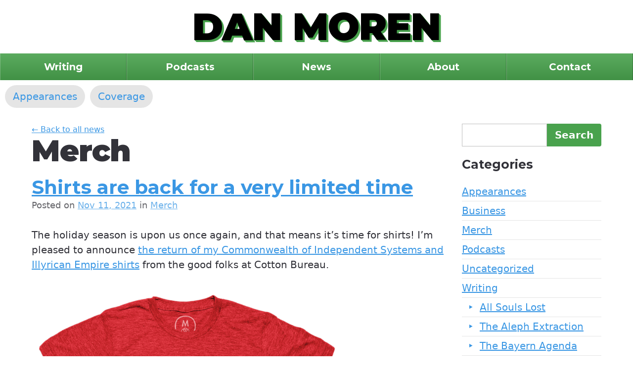

--- FILE ---
content_type: text/html; charset=UTF-8
request_url: https://dmoren.com/category/merch/
body_size: 17354
content:
<!DOCTYPE html>
<html lang="en-US">
<head>
	<meta charset="UTF-8" />
	<meta name="viewport" content="width=device-width, initial-scale=1" />
<meta name='robots' content='max-image-preview:large' />
<meta name="dlm-version" content="5.1.6"><!-- Jetpack Site Verification Tags -->
<meta name="google-site-verification" content="YtChQOZnOmqI9uvqx2USpGiu9JHMj5DzZ93-9HqtqHg" />
<title>Merch &#8211; Dan Moren</title>
<link rel='dns-prefetch' href='//stats.wp.com' />
<link rel='dns-prefetch' href='//fonts.googleapis.com' />
<link rel="alternate" type="application/rss+xml" title="Dan Moren &raquo; Feed" href="https://dmoren.com/feed/" />
<link rel="alternate" type="application/rss+xml" title="Dan Moren &raquo; Merch Category Feed" href="https://dmoren.com/category/merch/feed/" />
<style id='wp-img-auto-sizes-contain-inline-css'>
img:is([sizes=auto i],[sizes^="auto," i]){contain-intrinsic-size:3000px 1500px}
/*# sourceURL=wp-img-auto-sizes-contain-inline-css */
</style>
<link rel='stylesheet' id='cnss_font_awesome_css-css' href='https://dmoren.com/wp-content/plugins/easy-social-icons/css/font-awesome/css/all.min.css?ver=7.0.0' media='all' />
<link rel='stylesheet' id='cnss_font_awesome_v4_shims-css' href='https://dmoren.com/wp-content/plugins/easy-social-icons/css/font-awesome/css/v4-shims.min.css?ver=7.0.0' media='all' />
<link rel='stylesheet' id='cnss_css-css' href='https://dmoren.com/wp-content/plugins/easy-social-icons/css/cnss.css?ver=1.0' media='all' />
<link rel='stylesheet' id='cnss_share_css-css' href='https://dmoren.com/wp-content/plugins/easy-social-icons/css/share.css?ver=1.0' media='all' />
<style id='wp-block-site-title-inline-css'>
.wp-block-site-title{box-sizing:border-box}.wp-block-site-title :where(a){color:inherit;font-family:inherit;font-size:inherit;font-style:inherit;font-weight:inherit;letter-spacing:inherit;line-height:inherit;text-decoration:inherit}
/*# sourceURL=https://dmoren.com/wp-includes/blocks/site-title/style.min.css */
</style>
<style id='wp-block-query-title-inline-css'>
.wp-block-query-title{box-sizing:border-box}
/*# sourceURL=https://dmoren.com/wp-includes/blocks/query-title/style.min.css */
</style>
<style id='wp-block-post-title-inline-css'>
.wp-block-post-title{box-sizing:border-box;word-break:break-word}.wp-block-post-title :where(a){display:inline-block;font-family:inherit;font-size:inherit;font-style:inherit;font-weight:inherit;letter-spacing:inherit;line-height:inherit;text-decoration:inherit}
/*# sourceURL=https://dmoren.com/wp-includes/blocks/post-title/style.min.css */
</style>
<style id='wp-block-post-date-inline-css'>
.wp-block-post-date{box-sizing:border-box}
/*# sourceURL=https://dmoren.com/wp-includes/blocks/post-date/style.min.css */
</style>
<style id='wp-block-post-terms-inline-css'>
.wp-block-post-terms{box-sizing:border-box}.wp-block-post-terms .wp-block-post-terms__separator{white-space:pre-wrap}
/*# sourceURL=https://dmoren.com/wp-includes/blocks/post-terms/style.min.css */
</style>
<style id='wp-block-post-content-inline-css'>
.wp-block-post-content{display:flow-root}
/*# sourceURL=https://dmoren.com/wp-includes/blocks/post-content/style.min.css */
</style>
<style id='activitypub-reactions-style-inline-css'>
body.modal-open{overflow:hidden}.activitypub-modal__overlay{align-items:center;background-color:rgba(0,0,0,.5);bottom:0;color:initial;display:flex;justify-content:center;left:0;padding:1rem;position:fixed;right:0;top:0;z-index:100000}.activitypub-modal__overlay.compact{align-items:flex-start;background-color:transparent;bottom:auto;justify-content:flex-start;left:auto;padding:0;position:absolute;right:auto;top:auto;z-index:100}.activitypub-modal__overlay[hidden]{display:none}.activitypub-modal__frame{animation:activitypub-modal-appear .2s ease-out;background-color:var(--wp--preset--color--white,#fff);border-radius:8px;box-shadow:0 5px 15px rgba(0,0,0,.3);display:flex;flex-direction:column;max-height:calc(100vh - 2rem);max-width:660px;overflow:hidden;width:100%}.compact .activitypub-modal__frame{box-shadow:0 2px 8px rgba(0,0,0,.1);max-height:300px;max-width:-moz-min-content;max-width:min-content;min-width:250px;width:auto}.activitypub-modal__header{align-items:center;border-bottom:1px solid var(--wp--preset--color--light-gray,#f0f0f0);display:flex;flex-shrink:0;justify-content:space-between;padding:2rem 2rem 1.5rem}.compact .activitypub-modal__header{display:none}.activitypub-modal__header .activitypub-modal__close{align-items:center;border:none;cursor:pointer;display:flex;justify-content:center;padding:.5rem;width:auto}.activitypub-modal__header .activitypub-modal__close:active{border:none;padding:.5rem}.activitypub-modal__title{font-size:130%;font-weight:600;line-height:1.4;margin:0!important}.activitypub-modal__content{overflow-y:auto}@keyframes activitypub-modal-appear{0%{opacity:0;transform:translateY(20px)}to{opacity:1;transform:translateY(0)}}.wp-block-activitypub-reactions{margin-bottom:2rem;margin-top:2rem;position:relative}.wp-block-activitypub-reactions.has-background,.wp-block-activitypub-reactions.has-border{box-sizing:border-box;padding:2rem}.wp-block-activitypub-reactions .activitypub-reactions{display:flex;flex-direction:column;flex-wrap:wrap}.wp-block-activitypub-reactions .reaction-group{align-items:center;display:flex;gap:.75rem;justify-content:flex-start;margin:.5em 0;position:relative;width:100%}@media(max-width:782px){.wp-block-activitypub-reactions .reaction-group:has(.reaction-avatars:not(:empty)){justify-content:space-between}}.wp-block-activitypub-reactions .reaction-group .reaction-avatars{align-items:center;display:flex;flex-direction:row;list-style:none;margin:0!important;padding:0}.wp-block-activitypub-reactions .reaction-group .reaction-avatars li{margin:0 -10px 0 0;padding:0;transition:transform .2s ease}.wp-block-activitypub-reactions .reaction-group .reaction-avatars li:not([hidden]):not(:has(~li:not([hidden]))){margin-right:0}.wp-block-activitypub-reactions .reaction-group .reaction-avatars li:hover{transform:translateY(-2px);z-index:2}.wp-block-activitypub-reactions .reaction-group .reaction-avatars li a{border-radius:50%;box-shadow:none;display:block;line-height:1;text-decoration:none}.wp-block-activitypub-reactions .reaction-group .reaction-avatar{max-height:32px;max-width:32px;overflow:hidden;-moz-force-broken-image-icon:1;border:.5px solid var(--wp--preset--color--contrast,hsla(0,0%,100%,.8));border-radius:50%;box-shadow:0 0 0 .5px hsla(0,0%,100%,.8),0 1px 3px rgba(0,0,0,.2);transition:transform .6s cubic-bezier(.34,1.56,.64,1);will-change:transform}.wp-block-activitypub-reactions .reaction-group .reaction-avatar:focus-visible,.wp-block-activitypub-reactions .reaction-group .reaction-avatar:hover{position:relative;transform:translateY(-5px);z-index:1}.wp-block-activitypub-reactions .reaction-group .reaction-label{align-items:center;background:none;border:none;border-radius:4px;color:currentcolor;display:flex;flex:0 0 auto;font-size:var(--wp--preset--font-size--small,.875rem);gap:.25rem;padding:.25rem .5rem;text-decoration:none;transition:background-color .2s ease;white-space:nowrap}.wp-block-activitypub-reactions .reaction-group .reaction-label:hover{background-color:rgba(0,0,0,.05);color:currentcolor}.wp-block-activitypub-reactions .reaction-group .reaction-label:focus:not(:disabled){box-shadow:none;outline:1px solid currentcolor;outline-offset:2px}.reactions-list{list-style:none;margin:0!important;padding:.5rem}.components-popover__content>.reactions-list{padding:0}.reactions-list .reaction-item{margin:0 0 .5rem}.reactions-list .reaction-item:last-child{margin-bottom:0}.reactions-list .reaction-item a{align-items:center;border-radius:4px;box-shadow:none;color:inherit;display:flex;gap:.75rem;padding:.5rem;text-decoration:none;transition:background-color .2s ease}.reactions-list .reaction-item a:hover{background-color:rgba(0,0,0,.03)}.reactions-list .reaction-item img{border:1px solid var(--wp--preset--color--light-gray,#f0f0f0);border-radius:50%;box-shadow:none;height:36px;width:36px}.reactions-list .reaction-item .reaction-name{font-size:var(--wp--preset--font-size--small,.875rem)}.activitypub-popover .components-popover__content{box-shadow:0 2px 8px rgba(0,0,0,.1);max-height:300px;max-width:-moz-min-content;max-width:min-content;min-width:250px;padding:.5rem;width:auto}.wp-block-activitypub-reactions.is-style-compact .wp-block-heading{margin-bottom:.5em}.wp-block-activitypub-reactions.is-style-compact .activitypub-reactions{display:inline-flex;flex-direction:row;flex-wrap:wrap;gap:.5em}.wp-block-activitypub-reactions.is-style-compact .reaction-group{display:inline-flex;margin:0;width:auto}

/*# sourceURL=https://dmoren.com/wp-content/plugins/activitypub/build/reactions/style-index.css */
</style>
<style id='wp-block-post-template-inline-css'>
.wp-block-post-template{box-sizing:border-box;list-style:none;margin-bottom:0;margin-top:0;max-width:100%;padding:0}.wp-block-post-template.is-flex-container{display:flex;flex-direction:row;flex-wrap:wrap;gap:1.25em}.wp-block-post-template.is-flex-container>li{margin:0;width:100%}@media (min-width:600px){.wp-block-post-template.is-flex-container.is-flex-container.columns-2>li{width:calc(50% - .625em)}.wp-block-post-template.is-flex-container.is-flex-container.columns-3>li{width:calc(33.33333% - .83333em)}.wp-block-post-template.is-flex-container.is-flex-container.columns-4>li{width:calc(25% - .9375em)}.wp-block-post-template.is-flex-container.is-flex-container.columns-5>li{width:calc(20% - 1em)}.wp-block-post-template.is-flex-container.is-flex-container.columns-6>li{width:calc(16.66667% - 1.04167em)}}@media (max-width:600px){.wp-block-post-template-is-layout-grid.wp-block-post-template-is-layout-grid.wp-block-post-template-is-layout-grid.wp-block-post-template-is-layout-grid{grid-template-columns:1fr}}.wp-block-post-template-is-layout-constrained>li>.alignright,.wp-block-post-template-is-layout-flow>li>.alignright{float:right;margin-inline-end:0;margin-inline-start:2em}.wp-block-post-template-is-layout-constrained>li>.alignleft,.wp-block-post-template-is-layout-flow>li>.alignleft{float:left;margin-inline-end:2em;margin-inline-start:0}.wp-block-post-template-is-layout-constrained>li>.aligncenter,.wp-block-post-template-is-layout-flow>li>.aligncenter{margin-inline-end:auto;margin-inline-start:auto}
/*# sourceURL=https://dmoren.com/wp-includes/blocks/post-template/style.min.css */
</style>
<style id='wp-block-categories-inline-css'>
.wp-block-categories{box-sizing:border-box}.wp-block-categories.alignleft{margin-right:2em}.wp-block-categories.alignright{margin-left:2em}.wp-block-categories.wp-block-categories-dropdown.aligncenter{text-align:center}.wp-block-categories .wp-block-categories__label{display:block;width:100%}
/*# sourceURL=https://dmoren.com/wp-includes/blocks/categories/style.min.css */
</style>
<style id='wp-block-search-inline-css'>
.wp-block-search__button{margin-left:10px;word-break:normal}.wp-block-search__button.has-icon{line-height:0}.wp-block-search__button svg{height:1.25em;min-height:24px;min-width:24px;width:1.25em;fill:currentColor;vertical-align:text-bottom}:where(.wp-block-search__button){border:1px solid #ccc;padding:6px 10px}.wp-block-search__inside-wrapper{display:flex;flex:auto;flex-wrap:nowrap;max-width:100%}.wp-block-search__label{width:100%}.wp-block-search.wp-block-search__button-only .wp-block-search__button{box-sizing:border-box;display:flex;flex-shrink:0;justify-content:center;margin-left:0;max-width:100%}.wp-block-search.wp-block-search__button-only .wp-block-search__inside-wrapper{min-width:0!important;transition-property:width}.wp-block-search.wp-block-search__button-only .wp-block-search__input{flex-basis:100%;transition-duration:.3s}.wp-block-search.wp-block-search__button-only.wp-block-search__searchfield-hidden,.wp-block-search.wp-block-search__button-only.wp-block-search__searchfield-hidden .wp-block-search__inside-wrapper{overflow:hidden}.wp-block-search.wp-block-search__button-only.wp-block-search__searchfield-hidden .wp-block-search__input{border-left-width:0!important;border-right-width:0!important;flex-basis:0;flex-grow:0;margin:0;min-width:0!important;padding-left:0!important;padding-right:0!important;width:0!important}:where(.wp-block-search__input){appearance:none;border:1px solid #949494;flex-grow:1;font-family:inherit;font-size:inherit;font-style:inherit;font-weight:inherit;letter-spacing:inherit;line-height:inherit;margin-left:0;margin-right:0;min-width:3rem;padding:8px;text-decoration:unset!important;text-transform:inherit}:where(.wp-block-search__button-inside .wp-block-search__inside-wrapper){background-color:#fff;border:1px solid #949494;box-sizing:border-box;padding:4px}:where(.wp-block-search__button-inside .wp-block-search__inside-wrapper) .wp-block-search__input{border:none;border-radius:0;padding:0 4px}:where(.wp-block-search__button-inside .wp-block-search__inside-wrapper) .wp-block-search__input:focus{outline:none}:where(.wp-block-search__button-inside .wp-block-search__inside-wrapper) :where(.wp-block-search__button){padding:4px 8px}.wp-block-search.aligncenter .wp-block-search__inside-wrapper{margin:auto}.wp-block[data-align=right] .wp-block-search.wp-block-search__button-only .wp-block-search__inside-wrapper{float:right}
/*# sourceURL=https://dmoren.com/wp-includes/blocks/search/style.min.css */
</style>
<style id='wp-block-group-inline-css'>
.wp-block-group{box-sizing:border-box}:where(.wp-block-group.wp-block-group-is-layout-constrained){position:relative}
/*# sourceURL=https://dmoren.com/wp-includes/blocks/group/style.min.css */
</style>
<style id='wp-emoji-styles-inline-css'>

	img.wp-smiley, img.emoji {
		display: inline !important;
		border: none !important;
		box-shadow: none !important;
		height: 1em !important;
		width: 1em !important;
		margin: 0 0.07em !important;
		vertical-align: -0.1em !important;
		background: none !important;
		padding: 0 !important;
	}
/*# sourceURL=wp-emoji-styles-inline-css */
</style>
<style id='wp-block-library-inline-css'>
:root{--wp-block-synced-color:#7a00df;--wp-block-synced-color--rgb:122,0,223;--wp-bound-block-color:var(--wp-block-synced-color);--wp-editor-canvas-background:#ddd;--wp-admin-theme-color:#007cba;--wp-admin-theme-color--rgb:0,124,186;--wp-admin-theme-color-darker-10:#006ba1;--wp-admin-theme-color-darker-10--rgb:0,107,160.5;--wp-admin-theme-color-darker-20:#005a87;--wp-admin-theme-color-darker-20--rgb:0,90,135;--wp-admin-border-width-focus:2px}@media (min-resolution:192dpi){:root{--wp-admin-border-width-focus:1.5px}}.wp-element-button{cursor:pointer}:root .has-very-light-gray-background-color{background-color:#eee}:root .has-very-dark-gray-background-color{background-color:#313131}:root .has-very-light-gray-color{color:#eee}:root .has-very-dark-gray-color{color:#313131}:root .has-vivid-green-cyan-to-vivid-cyan-blue-gradient-background{background:linear-gradient(135deg,#00d084,#0693e3)}:root .has-purple-crush-gradient-background{background:linear-gradient(135deg,#34e2e4,#4721fb 50%,#ab1dfe)}:root .has-hazy-dawn-gradient-background{background:linear-gradient(135deg,#faaca8,#dad0ec)}:root .has-subdued-olive-gradient-background{background:linear-gradient(135deg,#fafae1,#67a671)}:root .has-atomic-cream-gradient-background{background:linear-gradient(135deg,#fdd79a,#004a59)}:root .has-nightshade-gradient-background{background:linear-gradient(135deg,#330968,#31cdcf)}:root .has-midnight-gradient-background{background:linear-gradient(135deg,#020381,#2874fc)}:root{--wp--preset--font-size--normal:16px;--wp--preset--font-size--huge:42px}.has-regular-font-size{font-size:1em}.has-larger-font-size{font-size:2.625em}.has-normal-font-size{font-size:var(--wp--preset--font-size--normal)}.has-huge-font-size{font-size:var(--wp--preset--font-size--huge)}.has-text-align-center{text-align:center}.has-text-align-left{text-align:left}.has-text-align-right{text-align:right}.has-fit-text{white-space:nowrap!important}#end-resizable-editor-section{display:none}.aligncenter{clear:both}.items-justified-left{justify-content:flex-start}.items-justified-center{justify-content:center}.items-justified-right{justify-content:flex-end}.items-justified-space-between{justify-content:space-between}.screen-reader-text{border:0;clip-path:inset(50%);height:1px;margin:-1px;overflow:hidden;padding:0;position:absolute;width:1px;word-wrap:normal!important}.screen-reader-text:focus{background-color:#ddd;clip-path:none;color:#444;display:block;font-size:1em;height:auto;left:5px;line-height:normal;padding:15px 23px 14px;text-decoration:none;top:5px;width:auto;z-index:100000}html :where(.has-border-color){border-style:solid}html :where([style*=border-top-color]){border-top-style:solid}html :where([style*=border-right-color]){border-right-style:solid}html :where([style*=border-bottom-color]){border-bottom-style:solid}html :where([style*=border-left-color]){border-left-style:solid}html :where([style*=border-width]){border-style:solid}html :where([style*=border-top-width]){border-top-style:solid}html :where([style*=border-right-width]){border-right-style:solid}html :where([style*=border-bottom-width]){border-bottom-style:solid}html :where([style*=border-left-width]){border-left-style:solid}html :where(img[class*=wp-image-]){height:auto;max-width:100%}:where(figure){margin:0 0 1em}html :where(.is-position-sticky){--wp-admin--admin-bar--position-offset:var(--wp-admin--admin-bar--height,0px)}@media screen and (max-width:600px){html :where(.is-position-sticky){--wp-admin--admin-bar--position-offset:0px}}
/*# sourceURL=/wp-includes/css/dist/block-library/common.min.css */
</style>
<style id='global-styles-inline-css'>
:root{--wp--preset--aspect-ratio--square: 1;--wp--preset--aspect-ratio--4-3: 4/3;--wp--preset--aspect-ratio--3-4: 3/4;--wp--preset--aspect-ratio--3-2: 3/2;--wp--preset--aspect-ratio--2-3: 2/3;--wp--preset--aspect-ratio--16-9: 16/9;--wp--preset--aspect-ratio--9-16: 9/16;--wp--preset--color--black: #000000;--wp--preset--color--cyan-bluish-gray: #abb8c3;--wp--preset--color--white: #ffffff;--wp--preset--color--pale-pink: #f78da7;--wp--preset--color--vivid-red: #cf2e2e;--wp--preset--color--luminous-vivid-orange: #ff6900;--wp--preset--color--luminous-vivid-amber: #fcb900;--wp--preset--color--light-green-cyan: #7bdcb5;--wp--preset--color--vivid-green-cyan: #00d084;--wp--preset--color--pale-cyan-blue: #8ed1fc;--wp--preset--color--vivid-cyan-blue: #0693e3;--wp--preset--color--vivid-purple: #9b51e0;--wp--preset--gradient--vivid-cyan-blue-to-vivid-purple: linear-gradient(135deg,rgb(6,147,227) 0%,rgb(155,81,224) 100%);--wp--preset--gradient--light-green-cyan-to-vivid-green-cyan: linear-gradient(135deg,rgb(122,220,180) 0%,rgb(0,208,130) 100%);--wp--preset--gradient--luminous-vivid-amber-to-luminous-vivid-orange: linear-gradient(135deg,rgb(252,185,0) 0%,rgb(255,105,0) 100%);--wp--preset--gradient--luminous-vivid-orange-to-vivid-red: linear-gradient(135deg,rgb(255,105,0) 0%,rgb(207,46,46) 100%);--wp--preset--gradient--very-light-gray-to-cyan-bluish-gray: linear-gradient(135deg,rgb(238,238,238) 0%,rgb(169,184,195) 100%);--wp--preset--gradient--cool-to-warm-spectrum: linear-gradient(135deg,rgb(74,234,220) 0%,rgb(151,120,209) 20%,rgb(207,42,186) 40%,rgb(238,44,130) 60%,rgb(251,105,98) 80%,rgb(254,248,76) 100%);--wp--preset--gradient--blush-light-purple: linear-gradient(135deg,rgb(255,206,236) 0%,rgb(152,150,240) 100%);--wp--preset--gradient--blush-bordeaux: linear-gradient(135deg,rgb(254,205,165) 0%,rgb(254,45,45) 50%,rgb(107,0,62) 100%);--wp--preset--gradient--luminous-dusk: linear-gradient(135deg,rgb(255,203,112) 0%,rgb(199,81,192) 50%,rgb(65,88,208) 100%);--wp--preset--gradient--pale-ocean: linear-gradient(135deg,rgb(255,245,203) 0%,rgb(182,227,212) 50%,rgb(51,167,181) 100%);--wp--preset--gradient--electric-grass: linear-gradient(135deg,rgb(202,248,128) 0%,rgb(113,206,126) 100%);--wp--preset--gradient--midnight: linear-gradient(135deg,rgb(2,3,129) 0%,rgb(40,116,252) 100%);--wp--preset--font-size--small: 13px;--wp--preset--font-size--medium: 20px;--wp--preset--font-size--large: 36px;--wp--preset--font-size--x-large: 42px;--wp--preset--spacing--20: 0.44rem;--wp--preset--spacing--30: 0.67rem;--wp--preset--spacing--40: 1rem;--wp--preset--spacing--50: 1.5rem;--wp--preset--spacing--60: 2.25rem;--wp--preset--spacing--70: 3.38rem;--wp--preset--spacing--80: 5.06rem;--wp--preset--shadow--natural: 6px 6px 9px rgba(0, 0, 0, 0.2);--wp--preset--shadow--deep: 12px 12px 50px rgba(0, 0, 0, 0.4);--wp--preset--shadow--sharp: 6px 6px 0px rgba(0, 0, 0, 0.2);--wp--preset--shadow--outlined: 6px 6px 0px -3px rgb(255, 255, 255), 6px 6px rgb(0, 0, 0);--wp--preset--shadow--crisp: 6px 6px 0px rgb(0, 0, 0);}:where(body) { margin: 0; }.wp-site-blocks > .alignleft { float: left; margin-right: 2em; }.wp-site-blocks > .alignright { float: right; margin-left: 2em; }.wp-site-blocks > .aligncenter { justify-content: center; margin-left: auto; margin-right: auto; }:where(.is-layout-flex){gap: 0.5em;}:where(.is-layout-grid){gap: 0.5em;}.is-layout-flow > .alignleft{float: left;margin-inline-start: 0;margin-inline-end: 2em;}.is-layout-flow > .alignright{float: right;margin-inline-start: 2em;margin-inline-end: 0;}.is-layout-flow > .aligncenter{margin-left: auto !important;margin-right: auto !important;}.is-layout-constrained > .alignleft{float: left;margin-inline-start: 0;margin-inline-end: 2em;}.is-layout-constrained > .alignright{float: right;margin-inline-start: 2em;margin-inline-end: 0;}.is-layout-constrained > .aligncenter{margin-left: auto !important;margin-right: auto !important;}.is-layout-constrained > :where(:not(.alignleft):not(.alignright):not(.alignfull)){margin-left: auto !important;margin-right: auto !important;}body .is-layout-flex{display: flex;}.is-layout-flex{flex-wrap: wrap;align-items: center;}.is-layout-flex > :is(*, div){margin: 0;}body .is-layout-grid{display: grid;}.is-layout-grid > :is(*, div){margin: 0;}body{padding-top: 0px;padding-right: 0px;padding-bottom: 0px;padding-left: 0px;}a:where(:not(.wp-element-button)){text-decoration: underline;}:root :where(.wp-element-button, .wp-block-button__link){background-color: #32373c;border-width: 0;color: #fff;font-family: inherit;font-size: inherit;font-style: inherit;font-weight: inherit;letter-spacing: inherit;line-height: inherit;padding-top: calc(0.667em + 2px);padding-right: calc(1.333em + 2px);padding-bottom: calc(0.667em + 2px);padding-left: calc(1.333em + 2px);text-decoration: none;text-transform: inherit;}.has-black-color{color: var(--wp--preset--color--black) !important;}.has-cyan-bluish-gray-color{color: var(--wp--preset--color--cyan-bluish-gray) !important;}.has-white-color{color: var(--wp--preset--color--white) !important;}.has-pale-pink-color{color: var(--wp--preset--color--pale-pink) !important;}.has-vivid-red-color{color: var(--wp--preset--color--vivid-red) !important;}.has-luminous-vivid-orange-color{color: var(--wp--preset--color--luminous-vivid-orange) !important;}.has-luminous-vivid-amber-color{color: var(--wp--preset--color--luminous-vivid-amber) !important;}.has-light-green-cyan-color{color: var(--wp--preset--color--light-green-cyan) !important;}.has-vivid-green-cyan-color{color: var(--wp--preset--color--vivid-green-cyan) !important;}.has-pale-cyan-blue-color{color: var(--wp--preset--color--pale-cyan-blue) !important;}.has-vivid-cyan-blue-color{color: var(--wp--preset--color--vivid-cyan-blue) !important;}.has-vivid-purple-color{color: var(--wp--preset--color--vivid-purple) !important;}.has-black-background-color{background-color: var(--wp--preset--color--black) !important;}.has-cyan-bluish-gray-background-color{background-color: var(--wp--preset--color--cyan-bluish-gray) !important;}.has-white-background-color{background-color: var(--wp--preset--color--white) !important;}.has-pale-pink-background-color{background-color: var(--wp--preset--color--pale-pink) !important;}.has-vivid-red-background-color{background-color: var(--wp--preset--color--vivid-red) !important;}.has-luminous-vivid-orange-background-color{background-color: var(--wp--preset--color--luminous-vivid-orange) !important;}.has-luminous-vivid-amber-background-color{background-color: var(--wp--preset--color--luminous-vivid-amber) !important;}.has-light-green-cyan-background-color{background-color: var(--wp--preset--color--light-green-cyan) !important;}.has-vivid-green-cyan-background-color{background-color: var(--wp--preset--color--vivid-green-cyan) !important;}.has-pale-cyan-blue-background-color{background-color: var(--wp--preset--color--pale-cyan-blue) !important;}.has-vivid-cyan-blue-background-color{background-color: var(--wp--preset--color--vivid-cyan-blue) !important;}.has-vivid-purple-background-color{background-color: var(--wp--preset--color--vivid-purple) !important;}.has-black-border-color{border-color: var(--wp--preset--color--black) !important;}.has-cyan-bluish-gray-border-color{border-color: var(--wp--preset--color--cyan-bluish-gray) !important;}.has-white-border-color{border-color: var(--wp--preset--color--white) !important;}.has-pale-pink-border-color{border-color: var(--wp--preset--color--pale-pink) !important;}.has-vivid-red-border-color{border-color: var(--wp--preset--color--vivid-red) !important;}.has-luminous-vivid-orange-border-color{border-color: var(--wp--preset--color--luminous-vivid-orange) !important;}.has-luminous-vivid-amber-border-color{border-color: var(--wp--preset--color--luminous-vivid-amber) !important;}.has-light-green-cyan-border-color{border-color: var(--wp--preset--color--light-green-cyan) !important;}.has-vivid-green-cyan-border-color{border-color: var(--wp--preset--color--vivid-green-cyan) !important;}.has-pale-cyan-blue-border-color{border-color: var(--wp--preset--color--pale-cyan-blue) !important;}.has-vivid-cyan-blue-border-color{border-color: var(--wp--preset--color--vivid-cyan-blue) !important;}.has-vivid-purple-border-color{border-color: var(--wp--preset--color--vivid-purple) !important;}.has-vivid-cyan-blue-to-vivid-purple-gradient-background{background: var(--wp--preset--gradient--vivid-cyan-blue-to-vivid-purple) !important;}.has-light-green-cyan-to-vivid-green-cyan-gradient-background{background: var(--wp--preset--gradient--light-green-cyan-to-vivid-green-cyan) !important;}.has-luminous-vivid-amber-to-luminous-vivid-orange-gradient-background{background: var(--wp--preset--gradient--luminous-vivid-amber-to-luminous-vivid-orange) !important;}.has-luminous-vivid-orange-to-vivid-red-gradient-background{background: var(--wp--preset--gradient--luminous-vivid-orange-to-vivid-red) !important;}.has-very-light-gray-to-cyan-bluish-gray-gradient-background{background: var(--wp--preset--gradient--very-light-gray-to-cyan-bluish-gray) !important;}.has-cool-to-warm-spectrum-gradient-background{background: var(--wp--preset--gradient--cool-to-warm-spectrum) !important;}.has-blush-light-purple-gradient-background{background: var(--wp--preset--gradient--blush-light-purple) !important;}.has-blush-bordeaux-gradient-background{background: var(--wp--preset--gradient--blush-bordeaux) !important;}.has-luminous-dusk-gradient-background{background: var(--wp--preset--gradient--luminous-dusk) !important;}.has-pale-ocean-gradient-background{background: var(--wp--preset--gradient--pale-ocean) !important;}.has-electric-grass-gradient-background{background: var(--wp--preset--gradient--electric-grass) !important;}.has-midnight-gradient-background{background: var(--wp--preset--gradient--midnight) !important;}.has-small-font-size{font-size: var(--wp--preset--font-size--small) !important;}.has-medium-font-size{font-size: var(--wp--preset--font-size--medium) !important;}.has-large-font-size{font-size: var(--wp--preset--font-size--large) !important;}.has-x-large-font-size{font-size: var(--wp--preset--font-size--x-large) !important;}
:where(.wp-block-post-template.is-layout-flex){gap: 1.25em;}:where(.wp-block-post-template.is-layout-grid){gap: 1.25em;}
/*# sourceURL=global-styles-inline-css */
</style>
<style id='wp-block-template-skip-link-inline-css'>

		.skip-link.screen-reader-text {
			border: 0;
			clip-path: inset(50%);
			height: 1px;
			margin: -1px;
			overflow: hidden;
			padding: 0;
			position: absolute !important;
			width: 1px;
			word-wrap: normal !important;
		}

		.skip-link.screen-reader-text:focus {
			background-color: #eee;
			clip-path: none;
			color: #444;
			display: block;
			font-size: 1em;
			height: auto;
			left: 5px;
			line-height: normal;
			padding: 15px 23px 14px;
			text-decoration: none;
			top: 5px;
			width: auto;
			z-index: 100000;
		}
/*# sourceURL=wp-block-template-skip-link-inline-css */
</style>
<link rel='stylesheet' id='wp-bigfoot-public-css' href='https://dmoren.com/wp-content/plugins/wp-bigfoot/public/css/wp-bigfoot-public.css?ver=2.0.0' media='all' />
<link rel='stylesheet' id='wp-bigfoot-style-css' href='https://dmoren.com/wp-content/plugins/wp-bigfoot/public/css/bigfoot-default.css?ver=2.0.0' media='all' />
<link rel='stylesheet' id='morenpress-fonts-css' href='https://fonts.googleapis.com/css2?family=Montserrat%3Awght%40700%3B900&#038;display=swap&#038;ver=1.0' media='all' />
<link rel='stylesheet' id='morenpress-styles-css' href='https://dmoren.com/wp-content/themes/morenpress/style.css?ver=1.0' media='all' />
<script src="https://dmoren.com/wp-includes/js/jquery/jquery.min.js?ver=3.7.1" id="jquery-core-js"></script>
<script src="https://dmoren.com/wp-includes/js/jquery/jquery-migrate.min.js?ver=3.4.1" id="jquery-migrate-js"></script>
<script src="https://dmoren.com/wp-content/plugins/easy-social-icons/js/cnss.js?ver=1.0" id="cnss_js-js"></script>
<script src="https://dmoren.com/wp-content/plugins/easy-social-icons/js/share.js?ver=1.0" id="cnss_share_js-js"></script>
<script src="https://dmoren.com/wp-content/plugins/wp-bigfoot/public/js/wp-bigfoot-public.js?ver=2.0.0" id="wp-bigfoot-publicjs-js"></script>
<script src="https://dmoren.com/wp-content/plugins/wp-bigfoot/public/js/bigfoot.min.js?ver=2.0.0" id="wp-bigfoot-min-js"></script>
<script src="https://dmoren.com/wp-content/plugins/wp-bigfoot/public/js/wp-bigfoot.js?ver=2.0.0" id="wp-bigfoot-wp-bigfoot-js"></script>
<link rel="https://api.w.org/" href="https://dmoren.com/wp-json/" /><link rel="alternate" title="JSON" type="application/json" href="https://dmoren.com/wp-json/wp/v2/categories/8" /><link rel="EditURI" type="application/rsd+xml" title="RSD" href="https://dmoren.com/xmlrpc.php?rsd" />
<meta name="generator" content="WordPress 6.9" />
<style type="text/css">
		ul.cnss-social-icon li.cn-fa-icon a{background-color:#ffffff!important;}
		ul.cnss-social-icon li.cn-fa-icon a:hover{background-color:#ffffff!important;color:#93d5ec!important;}
		</style>	<style>img#wpstats{display:none}</style>
		<link rel="apple-touch-icon" sizes="180x180" href="/wp-content/uploads/fbrfg/apple-touch-icon.png">
<link rel="icon" type="image/png" sizes="32x32" href="/wp-content/uploads/fbrfg/favicon-32x32.png">
<link rel="icon" type="image/png" sizes="16x16" href="/wp-content/uploads/fbrfg/favicon-16x16.png">
<link rel="manifest" href="/wp-content/uploads/fbrfg/site.webmanifest">
<link rel="mask-icon" href="/wp-content/uploads/fbrfg/safari-pinned-tab.svg" color="#5bbad5">
<link rel="shortcut icon" href="/wp-content/uploads/fbrfg/favicon.ico">
<meta name="msapplication-TileColor" content="#2d89ef">
<meta name="msapplication-config" content="/wp-content/uploads/fbrfg/browserconfig.xml">
<meta name="theme-color" content="#288cd2"><script type="importmap" id="wp-importmap">
{"imports":{"@wordpress/interactivity":"https://dmoren.com/wp-includes/js/dist/script-modules/interactivity/index.min.js?ver=8964710565a1d258501f"}}
</script>
<link rel="modulepreload" href="https://dmoren.com/wp-includes/js/dist/script-modules/interactivity/index.min.js?ver=8964710565a1d258501f" id="@wordpress/interactivity-js-modulepreload" fetchpriority="low">

<link rel="alternate" title="ActivityPub (JSON)" type="application/activity+json" href="https://dmoren.com/?term_id=8" />
</head>

<body class="archive category category-merch category-8 wp-embed-responsive wp-theme-morenpress">

<div class="wp-site-blocks"><header class="wp-block-template-part">
<div class="page">
	<header>
		<h1 class="wp-block-site-title"><a href="https://dmoren.com" target="_self" rel="home">Dan Moren</a></h1>
		<nav>
			<div class="menu-header-container"><ul id="menu-header" class="main"><li id="menu-item-31022" class="menu-item menu-item-type-post_type menu-item-object-page menu-item-31022"><a href="https://dmoren.com/writing/"><span>Writing</span></a></li>
<li id="menu-item-31023" class="menu-item menu-item-type-post_type menu-item-object-page menu-item-31023"><a href="https://dmoren.com/podcasts/"><span>Podcasts</span></a></li>
<li id="menu-item-31020" class="menu-item menu-item-type-post_type menu-item-object-page current_page_parent menu-item-31020"><a href="https://dmoren.com/news/"><span>News</span></a></li>
<li id="menu-item-31021" class="menu-item menu-item-type-post_type menu-item-object-page menu-item-31021"><a href="https://dmoren.com/coverage/"><span>About</span></a></li>
<li id="menu-item-31024" class="menu-item menu-item-type-post_type menu-item-object-page menu-item-31024"><a href="https://dmoren.com/contact/"><span>Contact</span></a></li>
</ul></div>			<div class="menu-news-container"><ul id="menu-news" class="sub"><li id="menu-item-31034" class="menu-item menu-item-type-post_type menu-item-object-page menu-item-31034"><a href="https://dmoren.com/appearances/"><span>Appearances</span></a></li>
<li id="menu-item-31035" class="menu-item menu-item-type-custom menu-item-object-custom menu-item-31035"><a href="/coverage/#coverage"><span>Coverage</span></a></li>
</ul></div>		</nav>
	</header></header>


<main class="wp-block-group articles">
	<section>
		<div class="wrap">
			<div class="columns three-one">	
				<div>
					<div class="breadcrumb is-layout-constrained wp-block-group-is-layout-constrained">
						<a href="/news/">&larr; Back to all news</a>
					</div>
					<h2 class="wp-block-query-title">Merch</h2>
					




<ul class="alignfull wp-block-post-template is-layout-flow wp-block-post-template-is-layout-flow wp-block-query-is-layout-flow"><li class="wp-block-post post-29404 post type-post status-publish format-standard hentry category-merch">
				<article>
          <h4 class="wp-block-post-title"><a href="https://dmoren.com/2021/11/11/shirts-are-back-for-a-very-limited-time/" target="_self" >Shirts are back for a very limited time</a></h4>
          
<div class="post-meta mute">
	Posted
	on <div class="wp-block-post-date"><time datetime="2021-11-11T08:57:13-05:00"><a href="https://dmoren.com/2021/11/11/shirts-are-back-for-a-very-limited-time/">Nov 11, 2021</a></time></div>
	in <div class="taxonomy-category wp-block-post-terms"><a href="https://dmoren.com/category/merch/" rel="tag">Merch</a></div>
</div>
          <div class="entry-content wp-block-post-content is-layout-flow wp-block-post-content-is-layout-flow"><p>The holiday season is upon us once again, and that means it&#8217;s time for shirts! I&#8217;m pleased to announce <a href="https://dmoren.com/shirts">the return of my Commonwealth of Independent Systems and Illyrican Empire shirts</a> from the good folks at Cotton Bureau.</p>
<p><img fetchpriority="high" decoding="async" src="https://dmoren.com/wp-content/uploads/2018/11/comm-imp-shirts.png" alt="" width="1000" height="828" class="alignnone size-full wp-image-907" srcset="https://dmoren.com/wp-content/uploads/2018/11/comm-imp-shirts.png 1000w, https://dmoren.com/wp-content/uploads/2018/11/comm-imp-shirts-300x248.png 300w, https://dmoren.com/wp-content/uploads/2018/11/comm-imp-shirts-768x636.png 768w, https://dmoren.com/wp-content/uploads/2018/11/comm-imp-shirts-150x124.png 150w, https://dmoren.com/wp-content/uploads/2018/11/comm-imp-shirts-250x207.png 250w" sizes="(max-width: 1000px) 100vw, 1000px" /></p>
<p>I buy a lot of shirts from Cotton Bureau and they are super comfy. My Commonwealth shirt is in regular rotation, and my wife really enjoys her Illyrican shirt. What better recommendation can you have?</p>
<p>As of this writing, the Commonwealth shirt will definitely be shipping and the Imperium shirt needs six more sales to go to print. The campaign is running until November 15, so if you want one, don&#8217;t hesitate.<a href="#footnote-1-29404" id="note-1-29404" rel="footnote">1</a></p>
<div class="footnotes"><hr /><ol><li id="footnote-1-29404" class="footnote"><p>Commonwealth of Independent Systems insignia pins are also in stock there!<a href="#note-1-29404" class="footnote-return">&#8617;</a></p></li><!--/#footnote-1.footnote--></ol></div><!--/#footnotes--></div><!-- Reactions block: No reactions found. -->
				</article>
</li><li class="wp-block-post post-897 post type-post status-publish format-standard hentry category-merch">
				<article>
          <h4 class="wp-block-post-title"><a href="https://dmoren.com/2018/11/20/put-a-pin-in-this-the-shirts-are-back-in-town/" target="_self" >Put a pin in this: The shirts are back in town</a></h4>
          
<div class="post-meta mute">
	Posted
	on <div class="wp-block-post-date"><time datetime="2018-11-20T11:47:31-05:00"><a href="https://dmoren.com/2018/11/20/put-a-pin-in-this-the-shirts-are-back-in-town/">Nov 20, 2018</a></time></div>
	in <div class="taxonomy-category wp-block-post-terms"><a href="https://dmoren.com/category/merch/" rel="tag">Merch</a></div>
</div>
          <div class="entry-content wp-block-post-content is-layout-flow wp-block-post-content-is-layout-flow"><p>Ah, the holiday season: A time to celebrate with family and loved ones, eat a lot of food, and possibly even buy gifts for people.</p>
<p>Gifts, you say? What to get that discerning person on your list. Well, it just so happens I&#8217;ve got a few suggestions for you.</p>
<h2>Shirts</h2>
<p><img decoding="async" src="http://amina.dmoren.com/wp-content/uploads/2018/11/comm-imp-shirts-300x248.png" alt="" width="300" height="248" class="alignright size-medium wp-image-907" srcset="https://dmoren.com/wp-content/uploads/2018/11/comm-imp-shirts-300x248.png 300w, https://dmoren.com/wp-content/uploads/2018/11/comm-imp-shirts-768x636.png 768w, https://dmoren.com/wp-content/uploads/2018/11/comm-imp-shirts-150x124.png 150w, https://dmoren.com/wp-content/uploads/2018/11/comm-imp-shirts-250x207.png 250w, https://dmoren.com/wp-content/uploads/2018/11/comm-imp-shirts.png 1000w" sizes="(max-width: 300px) 100vw, 300px" /></p>
<p>I&#8217;m pretty psyched to be offering, for the first time, <a href="https://cottonbureau.com/products/illyrican-empire#/1087448/tee-men-standard-tee-vintage-red-tri-blend-s">this fantastic Illyrican Empire shirt</a>. In your choice of red (on tri-blend or 100% cotton) or heather gray (tri-blend only), this fetching piece of attire emblazoned with the crest of the Imperium and makes a wonderful addition to any wardrobe. Suitable for everything from casual get-togethers to formal royal events to undercover spy missions.</p>
<p>And, if you missed out on my earlier Commonwealth of Independent Systems shirts, well, <a href="https://cottonbureau.com/products/commonwealth-of-independent-systems#/1023061/tee-men-standard-tee-vintage-royal-tri-blend-s">you&#8217;ve got another chance to pick one up for a song</a>. (That song is &#8220;Sleigh Ride.&#8221;) We&#8217;ve got blue, indigo, and military green on tri-blend, as well as a blue 100% cotton option.</p>
<p>Both shirts are on sale at Cotton Bureau until December 3rd; if you <em>do</em> buy one, be sure to use code <strong>ALLTHETEES</strong> at checkout to be entered for some fun prizes, including AirPods, an iPad, and even an iMac. (Full disclosure: I also get entered for those prizes if you do.) If we hit the necessary sales thresholds, I will also be giving away some free shirts to lucky folks on my newsletter list, to which you can subscribe <a href="http://amina.dmoren.com">on the front page of the site</a>.</p>
<h2>Pins</h2>
<p><img decoding="async" src="http://amina.dmoren.com/wp-content/uploads/2018/11/Commonwealth-Enamel-Mockup-NoTextFillIn-249x300.jpg" alt="" width="249" height="300" class="alignright size-medium wp-image-901" srcset="https://dmoren.com/wp-content/uploads/2018/11/Commonwealth-Enamel-Mockup-NoTextFillIn-249x300.jpg 249w, https://dmoren.com/wp-content/uploads/2018/11/Commonwealth-Enamel-Mockup-NoTextFillIn-768x925.jpg 768w, https://dmoren.com/wp-content/uploads/2018/11/Commonwealth-Enamel-Mockup-NoTextFillIn-850x1024.jpg 850w, https://dmoren.com/wp-content/uploads/2018/11/Commonwealth-Enamel-Mockup-NoTextFillIn-125x150.jpg 125w, https://dmoren.com/wp-content/uploads/2018/11/Commonwealth-Enamel-Mockup-NoTextFillIn-250x301.jpg 250w, https://dmoren.com/wp-content/uploads/2018/11/Commonwealth-Enamel-Mockup-NoTextFillIn.jpg 1528w" sizes="(max-width: 249px) 100vw, 249px" /></p>
<p>One more new addition coming soon: a Commonwealth pin! This is particularly exciting to me, because as a kid, I used to collect pins. (I think my first was Michaelangelo from <em>Teenage Mutant Ninja Turtles</em>, which I got with tickets from Skee-Ball at an arcade and hoo boy, I am totally dating myself, aren&#8217;t I?)</p>
<p>Anyway, pins seem to be all the rage now, which is a little bit of a bummer because why couldn&#8217;t they have been cool like thirty years ago, huh? Anyway, this pin will fit on your lapel or your bag or anywhere else you want to stick it. (Please do not stick pins in any other living beings—I know your little brother is annoying, but that&#8217;s not the answer.)</p>
<p>Anyway, the pin should be available in a couple weeks from Cotton Bureau, at which point I&#8217;ll be sure to provide more info about ordering.</p>
<h2>Free Bookplates</h2>
<p><img loading="lazy" decoding="async" src="http://amina.dmoren.com/wp-content/uploads/2017/06/bookplates-300x225.png" alt="" width="300" height="225" class="alignright size-medium wp-image-476" srcset="https://dmoren.com/wp-content/uploads/2017/06/bookplates-300x225.png 300w, https://dmoren.com/wp-content/uploads/2017/06/bookplates-768x576.png 768w, https://dmoren.com/wp-content/uploads/2017/06/bookplates-150x113.png 150w, https://dmoren.com/wp-content/uploads/2017/06/bookplates-320x240.png 320w, https://dmoren.com/wp-content/uploads/2017/06/bookplates-250x188.png 250w, https://dmoren.com/wp-content/uploads/2017/06/bookplates.png 800w" sizes="auto, (max-width: 300px) 100vw, 300px" /><br />
And just a reminder: if you want a free—totally free!—customized and signed bookplate to throw on your copy of <a href="http://amina.dmoren.com/the-caledonian-gambit/"><em>The Caledonian Gambit</em></a> or save for your upcoming copy of <a href="http://amina.dmoren.com/the-bayern-agenda/"><em>The Bayern Agenda</em></a>, I&#8217;ve got <a href="http://amina.dmoren.com/bookplate-request/">a form where you can request one</a>.</p>
<p>Just hit up that page using the password <strong>sabaea</strong>, put in your address and any customization you want (honestly, I will write pretty much anything), and I will mail one out, at no cost to you. It&#8217;s my easy (and free) gift to you, or to your loved one.</p>
</div><!-- Reactions block: No reactions found. -->
				</article>
</li></ul>


				</div>
				<div>
					<sidebar class="wp-block-template-part">
<form action="/" method="get">
	<div class="columns tight three-one button-append">
		<div>
			<label for="search" class="screen-reader-text">Search for:</label>
			<input type="search" id="search" name="s">
		</div>
		<div>
			<input type="submit" value="Search" class="primary button">
		</div>
	</div>
</form>

<h6>Categories</h6>
<ul class="wp-block-categories-list wp-block-categories">	<li class="cat-item cat-item-5"><a href="https://dmoren.com/category/appearances/">Appearances</a>
</li>
	<li class="cat-item cat-item-9"><a href="https://dmoren.com/category/business/">Business</a>
</li>
	<li class="cat-item cat-item-8 current-cat"><a aria-current="page" href="https://dmoren.com/category/merch/">Merch</a>
</li>
	<li class="cat-item cat-item-36"><a href="https://dmoren.com/category/podcasts/">Podcasts</a>
</li>
	<li class="cat-item cat-item-1"><a href="https://dmoren.com/category/uncategorized/">Uncategorized</a>
</li>
	<li class="cat-item cat-item-4"><a href="https://dmoren.com/category/writing/">Writing</a>
<ul class='children'>
	<li class="cat-item cat-item-13"><a href="https://dmoren.com/category/writing/all-souls-lost/">All Souls Lost</a>
</li>
	<li class="cat-item cat-item-10"><a href="https://dmoren.com/category/writing/the-aleph-extraction/">The Aleph Extraction</a>
</li>
	<li class="cat-item cat-item-7"><a href="https://dmoren.com/category/writing/the-bayern-agenda/">The Bayern Agenda</a>
</li>
	<li class="cat-item cat-item-6"><a href="https://dmoren.com/category/writing/the-caledonian-gambit/">The Caledonian Gambit</a>
</li>
	<li class="cat-item cat-item-11"><a href="https://dmoren.com/category/writing/the-nova-incident/">The Nova Incident</a>
</li>
</ul>
</li>
</ul>
<h6>Archives</h6>
<ul class="wp-block-categories-list wp-block-categories">
		<li><a href='https://dmoren.com/2026/01/'>January 2026</a></li>
	<li><a href='https://dmoren.com/2025/07/'>July 2025</a></li>
	<li><a href='https://dmoren.com/2025/05/'>May 2025</a></li>
	<li><a href='https://dmoren.com/2025/02/'>February 2025</a></li>
	<li><a href='https://dmoren.com/2025/01/'>January 2025</a></li>
	<li><a href='https://dmoren.com/2024/09/'>September 2024</a></li>
	<li><a href='https://dmoren.com/2024/01/'>January 2024</a></li>
	<li><a href='https://dmoren.com/2023/10/'>October 2023</a></li>
	<li><a href='https://dmoren.com/2023/06/'>June 2023</a></li>
	<li><a href='https://dmoren.com/2023/01/'>January 2023</a></li>
	<li><a href='https://dmoren.com/2022/04/'>April 2022</a></li>
	<li><a href='https://dmoren.com/2022/01/'>January 2022</a></li>
	<li><a href='https://dmoren.com/2021/11/'>November 2021</a></li>
	<li><a href='https://dmoren.com/2021/08/'>August 2021</a></li>
	<li><a href='https://dmoren.com/2021/01/'>January 2021</a></li>
	<li><a href='https://dmoren.com/2020/09/'>September 2020</a></li>
	<li><a href='https://dmoren.com/2020/08/'>August 2020</a></li>
	<li><a href='https://dmoren.com/2020/05/'>May 2020</a></li>
	<li><a href='https://dmoren.com/2020/04/'>April 2020</a></li>
	<li><a href='https://dmoren.com/2020/01/'>January 2020</a></li>
	<li><a href='https://dmoren.com/2019/11/'>November 2019</a></li>
	<li><a href='https://dmoren.com/2019/09/'>September 2019</a></li>
	<li><a href='https://dmoren.com/2019/07/'>July 2019</a></li>
	<li><a href='https://dmoren.com/2019/03/'>March 2019</a></li>
	<li><a href='https://dmoren.com/2019/02/'>February 2019</a></li>
	<li><a href='https://dmoren.com/2019/01/'>January 2019</a></li>
	<li><a href='https://dmoren.com/2018/11/'>November 2018</a></li>
	<li><a href='https://dmoren.com/2018/08/'>August 2018</a></li>
	<li><a href='https://dmoren.com/2018/02/'>February 2018</a></li>
	<li><a href='https://dmoren.com/2018/01/'>January 2018</a></li>
	<li><a href='https://dmoren.com/2017/06/'>June 2017</a></li>
	<li><a href='https://dmoren.com/2017/05/'>May 2017</a></li>
	<li><a href='https://dmoren.com/2017/04/'>April 2017</a></li>
	<li><a href='https://dmoren.com/2017/02/'>February 2017</a></li>
	<li><a href='https://dmoren.com/2017/01/'>January 2017</a></li>
	<li><a href='https://dmoren.com/2016/07/'>July 2016</a></li>
	<li><a href='https://dmoren.com/2016/06/'>June 2016</a></li>
</ul>

<!--

<form role="search" method="get" action="https://dmoren.com/" class="wp-block-search__button-outside wp-block-search__text-button wp-block-search"    ><label class="wp-block-search__label screen-reader-text" for="wp-block-search__input-3" >Search</label><div class="wp-block-search__inside-wrapper"  style="width: 100%"><input class="wp-block-search__input" id="wp-block-search__input-3" placeholder="Search..." value="" type="search" name="s" required /><button aria-label="Search" class="wp-block-search__button wp-element-button" type="submit" >Search</button></div></form>

-->
</sidebar>
				</div>
			</div>
		</div>
	</section>
</main>


<footer class="wp-block-template-part"><div class="columns four">
				<div>
					<h6>About Dan Moren</h6>
					<p>
						Dan Moren is a writer, podcaster, and occasional dungeon master living
						with his family in Somerville, Massachusetts.
					</p>
				</div>
				<div>
					<p>
						Sign up for my very, very low volume newsletter to get the latest on my
						books and appearances.
					</p>
					<form class="ml-block-form" action="https://assets.mailerlite.com/jsonp/120030/forms/100572488473249256/subscribe" data-code="" method="post" target="_blank">
						<div class="ml-form-formContent horozintalForm">
							<div class="ml-form-horizontalRow">
								<div class="ml-input-horizontal">
										<div style="width: 100%;" class="horizontal-fields">
											<div class="ml-field-group ml-field-email ml-validate-email ml-validate-required">
												<!-- input -->
												<input type="email" class="form-control" data-inputmask="" name="fields[email]" placeholder="Email" autocomplete="email" aria-invalid="false">
												<!-- /input -->
											</div>
										</div>
								</div>
								<div class="ml-button-horizontal primary ">
										<button type="submit" class="button primary">Subscribe</button>
										<button disabled="disabled" style="display: none;" type="button" class="loading">
											<div class="ml-form-embedSubmitLoad"></div>
											<span class="sr-only">Loading&#8230;</span>
										</button>
								</div>
							</div>
						</div>
						<input type="hidden" name="ml-submit" value="1" aria-invalid="false">
						<div class="ml-mobileButton-horizontal">
							<button type="submit" class="button primary">Subscribe</button>
							<button disabled="disabled" style="display: none;" type="button" class="loading">
								<div class="ml-form-embedSubmitLoad"></div>
								<span class="sr-only">Loading&#8230;</span>
							</button>
						</div>
						<input type="hidden" name="anticsrf" value="true" aria-invalid="false">
					</form>
				</div>
				<nav>
					<ul id="menu-footer" class="menu"><li id="menu-item-31014" class="menu-item menu-item-type-post_type menu-item-object-page menu-item-home menu-item-31014"><a href="https://dmoren.com/">Home</a></li>
<li id="menu-item-31017" class="menu-item menu-item-type-post_type menu-item-object-page menu-item-31017"><a href="https://dmoren.com/writing/">Writing</a></li>
<li id="menu-item-31018" class="menu-item menu-item-type-post_type menu-item-object-page menu-item-31018"><a href="https://dmoren.com/podcasts/">Podcasts</a></li>
<li id="menu-item-31015" class="menu-item menu-item-type-post_type menu-item-object-page current_page_parent menu-item-31015"><a href="https://dmoren.com/news/">News</a></li>
<li id="menu-item-31016" class="menu-item menu-item-type-post_type menu-item-object-page menu-item-31016"><a href="https://dmoren.com/coverage/">About</a></li>
<li id="menu-item-31019" class="menu-item menu-item-type-post_type menu-item-object-page menu-item-31019"><a href="https://dmoren.com/contact/">Contact</a></li>
</ul>				</nav>
				<div>
					<ul class="social">
						<li><a href="https://zeppelin.flights/@dmoren" rel="me" title="Follow Dan on Mastodon"><svg xmlns="http://www.w3.org/2000/svg" viewBox="0 0 28 28"><path fill="#000" fill-rule="nonzero" d="M14 0c3.865 0 7.164 1.367 9.898 4.102C26.633 6.836 28 10.135 28 14c0 3.865-1.367 7.164-4.102 9.898C21.164 26.633 17.865 28 14 28c-3.865 0-7.164-1.367-9.898-4.102C1.367 21.164 0 17.865 0 14c0-3.865 1.367-7.164 4.102-9.898C6.836 1.367 10.135 0 14 0Zm5.56 6.812c-2.392-1.088-8.748-1.077-11.118 0 0 0-2.44 1.082-2.44 4.77v.74L6 13.33c.013 3.982.306 8.24 4.045 9.22 1.55.406 2.883.493 3.955.433 1.945-.107 3.036-.687 3.036-.687l-.065-1.4c-.12.037-1.457.43-2.952.383-1.546-.053-3.177-.167-3.43-2.049a3.858 3.858 0 0 1-.035-.527c3.278.793 6.073.345 6.842.254 2.148-.254 4.02-1.567 4.258-2.766.31-1.563.343-3.696.345-4.385v-.224c0-3.688-2.44-4.77-2.44-4.77Zm-5.024 3.035c.94-1.172 2.839-1.06 3.76-.076.883.971.685 1.886.686 6.229h-1.736v-4.065l-.006-.147c-.128-1.624-2.376-1.63-2.376.393v2.224H13.14V12.18l-.006-.173c-.129-1.904-2.377-1.79-2.377-.072V16H9.018v-.336c-.002-.988-.014-1.788-.017-2.447v-.613c.01-1.584.124-2.199.702-2.833.964-1.03 2.971-1.097 3.865.217l.432.694.432-.694Z"/></svg></a></li>
						<li><a href="https://dmoren.com/feed" title="Follow Dan on RSS"><svg xmlns="http://www.w3.org/2000/svg" viewBox="0 0 28 28"><path fill="#000" fill-rule="nonzero" d="M13.999 0c7.731 0 14 6.267 14.001 14.001C28 21.732 21.731 28 13.999 28 6.269 28 0 21.732 0 14.001 0 6.268 6.269 0 13.999 0ZM8.004 10.762v2.671a6.514 6.514 0 0 1 4.628 1.925 6.526 6.526 0 0 1 1.922 4.637V20h2.684a9.224 9.224 0 0 0-2.711-6.53 9.183 9.183 0 0 0-6.523-2.708ZM8.01 6v2.672c6.234.004 11.307 5.081 11.309 11.328H22a13.964 13.964 0 0 0-4.105-9.893A13.944 13.944 0 0 0 8.01 6Zm1.85 10.277c-.515 0-.974.207-1.314.545A1.844 1.844 0 0 0 8 18.13c0 .51.21.97.546 1.308a1.856 1.856 0 0 0 2.63 0 1.84 1.84 0 0 0-.001-2.616 1.847 1.847 0 0 0-1.315-.545Z"/></svg></a></li>
<li><a href="https://bsky.app/profile/dmoren.com" title="Follow Dan on Bluesky"><svg xmlns="http://www.w3.org/2000/svg" viewBox="0 0 28 28"><path d="M14 0c3.865 0 7.164 1.367 9.898 4.102C26.633 6.836 28 10.135 28 14c0 3.865-1.367 7.164-4.102 9.898C21.164 26.633 17.865 28 14 28c-3.865 0-7.164-1.367-9.898-4.102C1.367 21.164 0 17.865 0 14c0-3.865 1.367-7.164 4.102-9.898C6.836 1.367 10.135 0 14 0Zm9.4 8.604c0-2.779-2.466-1.906-3.988-.777-2.11 1.564-4.379 4.735-5.212 6.437-.833-1.702-3.102-4.873-5.212-6.437C7.466 6.698 5 5.825 5 8.604c0 .555.322 4.661.511 5.328.657 2.318 3.05 2.91 5.179 2.552h-.006l-.233.042c-3.444.658-4.345 2.61-2.514 4.592l.13.135c3.882 3.935 5.58-.987 6.015-2.249.08-.23.117-.34.118-.247 0-.092.038.016.118.247.435 1.262 2.133 6.184 6.015 2.249 2.045-2.072 1.098-4.144-2.623-4.77l.005.001.195.03c2.01.28 4.197-.297 4.912-2.37l.067-.212c.189-.666.511-4.773.511-5.328Z" fill="#000" fill-rule="nonzero"/></svg></a></li>
						<li><a href="https://instagram.com/dmoren" title="Follow Dan on Instagram"><svg xmlns="http://www.w3.org/2000/svg" viewBox="0 0 28 28"><path fill="#000" fill-rule="nonzero" d="M14 0c3.865 0 7.164 1.367 9.898 4.102C26.633 6.836 28 10.135 28 14c0 3.865-1.367 7.164-4.102 9.898C21.164 26.633 17.865 28 14 28c-3.865 0-7.164-1.367-9.898-4.102C1.367 21.164 0 17.865 0 14c0-3.865 1.367-7.164 4.102-9.898C6.836 1.367 10.135 0 14 0Zm3.584 6h-7.169l-.213.005A4.421 4.421 0 0 0 6 10.415v7.17l.005.213A4.42 4.42 0 0 0 10.415 22h7.17l.213-.005A4.421 4.421 0 0 0 22 17.585v-7.17l-.005-.213A4.421 4.421 0 0 0 17.585 6Zm0 1.42a3 3 0 0 1 2.997 2.995v7.17l-.006.175a3 3 0 0 1-2.99 2.82h-7.17l-.175-.005a3 3 0 0 1-2.82-2.99v-7.17l.005-.175a3 3 0 0 1 2.99-2.82ZM14 9.877A4.127 4.127 0 0 0 9.877 14 4.127 4.127 0 0 0 14 18.123 4.127 4.127 0 0 0 18.123 14 4.127 4.127 0 0 0 14 9.877Zm0 1.42A2.706 2.706 0 0 1 16.703 14 2.706 2.706 0 0 1 14 16.703 2.706 2.706 0 0 1 11.297 14 2.706 2.706 0 0 1 14 11.297Zm4.296-2.623a1.045 1.045 0 0 0-1.041 1.04c0 .274.111.543.305.737.193.193.462.305.736.305.274 0 .542-.112.736-.305.194-.194.305-.463.305-.736 0-.275-.111-.544-.305-.737a1.046 1.046 0 0 0-.736-.304Z"/></svg></a></li>
						<li><a href="https://www.goodreads.com/author/show/11631604.Dan_Moren" title="Follow Dan on Goodreads"><svg xmlns="http://www.w3.org/2000/svg" viewBox="0 0 28 28"><path fill="#000" fill-rule="nonzero" d="M14 0c3.865 0 7.164 1.367 9.898 4.102C26.633 6.836 28 10.135 28 14c0 3.865-1.367 7.164-4.102 9.898C21.164 26.633 17.865 28 14 28c-3.865 0-7.164-1.367-9.898-4.102C1.367 21.164 0 17.865 0 14c0-3.865 1.367-7.164 4.102-9.898C6.836 1.367 10.135 0 14 0Zm.028 5c-.88 0-1.672.17-2.358.504-.69.334-1.266.79-1.734 1.371A6.167 6.167 0 0 0 8.869 8.91a8.16 8.16 0 0 0-.369 2.46c0 .9.102 1.746.31 2.537.207.794.536 1.482.993 2.071a4.699 4.699 0 0 0 1.726 1.377c.698.325 1.54.495 2.522.495.906 0 1.692-.237 2.37-.709a4.453 4.453 0 0 0 1.539-1.895h.045v1.714c0 1.532-.307 2.703-.92 3.527-.61.811-1.615 1.23-3.011 1.23-.414 0-.82-.046-1.212-.137a3.72 3.72 0 0 1-1.081-.428 2.823 2.823 0 0 1-.829-.776c-.23-.328-.383-.72-.46-1.195H8.96c.052.665.23 1.239.537 1.725.309.484.698.88 1.163 1.196.465.301.993.527 1.578.673A7.5 7.5 0 0 0 14.05 23c1.005 0 1.845-.146 2.532-.416.69-.281 1.246-.677 1.672-1.204.437-.534.744-1.164.94-1.919.195-.755.306-1.6.306-2.525l-.034.046V5.366H17.97v2.18h-.045a4.087 4.087 0 0 0-.613-.979 4.657 4.657 0 0 0-.895-.82 4.088 4.088 0 0 0-1.104-.554A4.257 4.257 0 0 0 14.028 5Zm-.023 1.298c.71 0 1.308.158 1.814.465.49.31.905.72 1.22 1.225.318.51.548 1.072.69 1.693.142.618.207 1.242.207 1.86 0 .638-.088 1.26-.253 1.863a4.821 4.821 0 0 1-.752 1.606c-.338.465-.743.84-1.234 1.125-.43.25-.918.392-1.473.424l-.221.005-.23-.005c-.586-.031-1.102-.172-1.544-.424a3.817 3.817 0 0 1-1.26-1.125 4.791 4.791 0 0 1-.741-1.605 7.062 7.062 0 0 1-.242-1.864c0-.653.077-1.294.219-1.921.153-.63.392-1.19.72-1.679.327-.49.753-.887 1.255-1.19.503-.302 1.116-.453 1.825-.453Z"/></svg></a></li>
					</ul>
					<p>
						All content is &copy; 2025 Dan Moren
					</p>
				</div>
			</div>
	</div>
</body>
</html></footer></div>
<script type="speculationrules">
{"prefetch":[{"source":"document","where":{"and":[{"href_matches":"/*"},{"not":{"href_matches":["/wp-*.php","/wp-admin/*","/wp-content/uploads/*","/wp-content/*","/wp-content/plugins/*","/wp-content/themes/morenpress/*","/*\\?(.+)"]}},{"not":{"selector_matches":"a[rel~=\"nofollow\"]"}},{"not":{"selector_matches":".no-prefetch, .no-prefetch a"}}]},"eagerness":"conservative"}]}
</script>
		<style type="text/css">
			.bigfoot-footnote__button  {
				background-color: #e2e2e2 !important;
			}
			.bigfoot-footnote__button:after {
				color:  !important;
			}
		</style>
		<script type="module" src="https://dmoren.com/wp-content/plugins/activitypub/build/reactions/view.js?ver=dd2812a8997addc54fe1" id="activitypub-reactions-view-script-module-js-module" fetchpriority="low" data-wp-router-options="{&quot;loadOnClientNavigation&quot;:true}"></script>
<script src="https://dmoren.com/wp-includes/js/jquery/ui/core.min.js?ver=1.13.3" id="jquery-ui-core-js"></script>
<script src="https://dmoren.com/wp-includes/js/jquery/ui/mouse.min.js?ver=1.13.3" id="jquery-ui-mouse-js"></script>
<script src="https://dmoren.com/wp-includes/js/jquery/ui/sortable.min.js?ver=1.13.3" id="jquery-ui-sortable-js"></script>
<script src="https://dmoren.com/wp-includes/js/dist/hooks.min.js?ver=dd5603f07f9220ed27f1" id="wp-hooks-js"></script>
<script src="https://dmoren.com/wp-includes/js/dist/i18n.min.js?ver=c26c3dc7bed366793375" id="wp-i18n-js"></script>
<script id="wp-i18n-js-after">
wp.i18n.setLocaleData( { 'text direction\u0004ltr': [ 'ltr' ] } );
//# sourceURL=wp-i18n-js-after
</script>
<script src="https://dmoren.com/wp-includes/js/dist/url.min.js?ver=9e178c9516d1222dc834" id="wp-url-js"></script>
<script src="https://dmoren.com/wp-includes/js/dist/api-fetch.min.js?ver=3a4d9af2b423048b0dee" id="wp-api-fetch-js"></script>
<script id="wp-api-fetch-js-after">
wp.apiFetch.use( wp.apiFetch.createRootURLMiddleware( "https://dmoren.com/wp-json/" ) );
wp.apiFetch.nonceMiddleware = wp.apiFetch.createNonceMiddleware( "56a5990e3d" );
wp.apiFetch.use( wp.apiFetch.nonceMiddleware );
wp.apiFetch.use( wp.apiFetch.mediaUploadMiddleware );
wp.apiFetch.nonceEndpoint = "https://dmoren.com/wp-admin/admin-ajax.php?action=rest-nonce";
//# sourceURL=wp-api-fetch-js-after
</script>
<script id="wp-block-template-skip-link-js-after">
	( function() {
		var skipLinkTarget = document.querySelector( 'main' ),
			sibling,
			skipLinkTargetID,
			skipLink;

		// Early exit if a skip-link target can't be located.
		if ( ! skipLinkTarget ) {
			return;
		}

		/*
		 * Get the site wrapper.
		 * The skip-link will be injected in the beginning of it.
		 */
		sibling = document.querySelector( '.wp-site-blocks' );

		// Early exit if the root element was not found.
		if ( ! sibling ) {
			return;
		}

		// Get the skip-link target's ID, and generate one if it doesn't exist.
		skipLinkTargetID = skipLinkTarget.id;
		if ( ! skipLinkTargetID ) {
			skipLinkTargetID = 'wp--skip-link--target';
			skipLinkTarget.id = skipLinkTargetID;
		}

		// Create the skip link.
		skipLink = document.createElement( 'a' );
		skipLink.classList.add( 'skip-link', 'screen-reader-text' );
		skipLink.id = 'wp-skip-link';
		skipLink.href = '#' + skipLinkTargetID;
		skipLink.innerText = 'Skip to content';

		// Inject the skip link.
		sibling.parentElement.insertBefore( skipLink, sibling );
	}() );
	
//# sourceURL=wp-block-template-skip-link-js-after
</script>
<script id="dlm-xhr-js-extra">
var dlmXHRtranslations = {"error":"An error occurred while trying to download the file. Please try again.","not_found":"Download does not exist.","no_file_path":"No file path defined.","no_file_paths":"No file paths defined.","filetype":"Download is not allowed for this file type.","file_access_denied":"Access denied to this file.","access_denied":"Access denied. You do not have permission to download this file.","security_error":"Something is wrong with the file path.","file_not_found":"File not found."};
//# sourceURL=dlm-xhr-js-extra
</script>
<script id="dlm-xhr-js-before">
const dlmXHR = {"xhr_links":{"class":["download-link","download-button"]},"prevent_duplicates":true,"ajaxUrl":"https:\/\/dmoren.com\/wp-admin\/admin-ajax.php"}; dlmXHRinstance = {}; const dlmXHRGlobalLinks = "https://dmoren.com/download/"; const dlmNonXHRGlobalLinks = []; dlmXHRgif = "https://dmoren.com/wp-includes/images/spinner.gif"; const dlmXHRProgress = "1"
//# sourceURL=dlm-xhr-js-before
</script>
<script src="https://dmoren.com/wp-content/plugins/download-monitor/assets/js/dlm-xhr.min.js?ver=5.1.6" id="dlm-xhr-js"></script>
<script id="dlm-xhr-js-after">
document.addEventListener("dlm-xhr-modal-data", function(event) { if ("undefined" !== typeof event.detail.headers["x-dlm-tc-required"]) { event.detail.data["action"] = "dlm_terms_conditions_modal"; event.detail.data["dlm_modal_response"] = "true"; }});
document.addEventListener("dlm-xhr-modal-data", function(event) {if ("undefined" !== typeof event.detail.headers["x-dlm-members-locked"]) {event.detail.data["action"] = "dlm_members_conditions_modal";event.detail.data["dlm_modal_response"] = "true";event.detail.data["dlm_members_form_redirect"] = "https://dmoren.com/category/merch/";}});
//# sourceURL=dlm-xhr-js-after
</script>
<script src="https://dmoren.com/wp-content/themes/morenpress/assets/js/littlefoot.js?ver=1.0" id="morenpress-littlefoot-js"></script>
<script src="https://dmoren.com/wp-content/themes/morenpress/assets/js/main.js?ver=1.0" id="morenpress-main-js"></script>
<script id="jetpack-stats-js-before">
_stq = window._stq || [];
_stq.push([ "view", {"v":"ext","blog":"171308568","post":"0","tz":"-5","srv":"dmoren.com","arch_cat":"merch","arch_results":"2","j":"1:15.4"} ]);
_stq.push([ "clickTrackerInit", "171308568", "0" ]);
//# sourceURL=jetpack-stats-js-before
</script>
<script src="https://stats.wp.com/e-202604.js" id="jetpack-stats-js" defer data-wp-strategy="defer"></script>
<script id="wp-emoji-settings" type="application/json">
{"baseUrl":"https://s.w.org/images/core/emoji/17.0.2/72x72/","ext":".png","svgUrl":"https://s.w.org/images/core/emoji/17.0.2/svg/","svgExt":".svg","source":{"concatemoji":"https://dmoren.com/wp-includes/js/wp-emoji-release.min.js?ver=6.9"}}
</script>
<script type="module">
/*! This file is auto-generated */
const a=JSON.parse(document.getElementById("wp-emoji-settings").textContent),o=(window._wpemojiSettings=a,"wpEmojiSettingsSupports"),s=["flag","emoji"];function i(e){try{var t={supportTests:e,timestamp:(new Date).valueOf()};sessionStorage.setItem(o,JSON.stringify(t))}catch(e){}}function c(e,t,n){e.clearRect(0,0,e.canvas.width,e.canvas.height),e.fillText(t,0,0);t=new Uint32Array(e.getImageData(0,0,e.canvas.width,e.canvas.height).data);e.clearRect(0,0,e.canvas.width,e.canvas.height),e.fillText(n,0,0);const a=new Uint32Array(e.getImageData(0,0,e.canvas.width,e.canvas.height).data);return t.every((e,t)=>e===a[t])}function p(e,t){e.clearRect(0,0,e.canvas.width,e.canvas.height),e.fillText(t,0,0);var n=e.getImageData(16,16,1,1);for(let e=0;e<n.data.length;e++)if(0!==n.data[e])return!1;return!0}function u(e,t,n,a){switch(t){case"flag":return n(e,"\ud83c\udff3\ufe0f\u200d\u26a7\ufe0f","\ud83c\udff3\ufe0f\u200b\u26a7\ufe0f")?!1:!n(e,"\ud83c\udde8\ud83c\uddf6","\ud83c\udde8\u200b\ud83c\uddf6")&&!n(e,"\ud83c\udff4\udb40\udc67\udb40\udc62\udb40\udc65\udb40\udc6e\udb40\udc67\udb40\udc7f","\ud83c\udff4\u200b\udb40\udc67\u200b\udb40\udc62\u200b\udb40\udc65\u200b\udb40\udc6e\u200b\udb40\udc67\u200b\udb40\udc7f");case"emoji":return!a(e,"\ud83e\u1fac8")}return!1}function f(e,t,n,a){let r;const o=(r="undefined"!=typeof WorkerGlobalScope&&self instanceof WorkerGlobalScope?new OffscreenCanvas(300,150):document.createElement("canvas")).getContext("2d",{willReadFrequently:!0}),s=(o.textBaseline="top",o.font="600 32px Arial",{});return e.forEach(e=>{s[e]=t(o,e,n,a)}),s}function r(e){var t=document.createElement("script");t.src=e,t.defer=!0,document.head.appendChild(t)}a.supports={everything:!0,everythingExceptFlag:!0},new Promise(t=>{let n=function(){try{var e=JSON.parse(sessionStorage.getItem(o));if("object"==typeof e&&"number"==typeof e.timestamp&&(new Date).valueOf()<e.timestamp+604800&&"object"==typeof e.supportTests)return e.supportTests}catch(e){}return null}();if(!n){if("undefined"!=typeof Worker&&"undefined"!=typeof OffscreenCanvas&&"undefined"!=typeof URL&&URL.createObjectURL&&"undefined"!=typeof Blob)try{var e="postMessage("+f.toString()+"("+[JSON.stringify(s),u.toString(),c.toString(),p.toString()].join(",")+"));",a=new Blob([e],{type:"text/javascript"});const r=new Worker(URL.createObjectURL(a),{name:"wpTestEmojiSupports"});return void(r.onmessage=e=>{i(n=e.data),r.terminate(),t(n)})}catch(e){}i(n=f(s,u,c,p))}t(n)}).then(e=>{for(const n in e)a.supports[n]=e[n],a.supports.everything=a.supports.everything&&a.supports[n],"flag"!==n&&(a.supports.everythingExceptFlag=a.supports.everythingExceptFlag&&a.supports[n]);var t;a.supports.everythingExceptFlag=a.supports.everythingExceptFlag&&!a.supports.flag,a.supports.everything||((t=a.source||{}).concatemoji?r(t.concatemoji):t.wpemoji&&t.twemoji&&(r(t.twemoji),r(t.wpemoji)))});
//# sourceURL=https://dmoren.com/wp-includes/js/wp-emoji-loader.min.js
</script>
</body>
</html>

<!-- Dynamic page generated in 0.343 seconds. -->
<!-- Cached page generated by WP-Super-Cache on 2026-01-22 13:15:06 -->

<!-- super cache -->

--- FILE ---
content_type: text/css
request_url: https://dmoren.com/wp-content/themes/morenpress/style.css?ver=1.0
body_size: 6979
content:
/* 
Theme Name: Morenpress
Text Domain: Morenpress
Version: 1.0
Description: 2024 Design Refresh for Dan Moren's Website
Tags: dan-moren, author, podcaster
Author: Ste Grainer
Author URI: https://stegrainer.com
*/

*, *::before, *::after {
	box-sizing: border-box;
}

html {
	-moz-text-size-adjust: none;
	-webkit-text-size-adjust: none;
	text-size-adjust: none;
	height: 100%;
	width: 100%;
}

body, h1, h2, h3, h4, p, figure, blockquote, dl, dd {
	margin-block-start: 0;
	margin-block-end: 0;
}

ul[role='list'], ol[role='list'] {
	list-style: none;
}

body {
	min-height: 100vh;
	line-height: 1.5;
}

h1, h2, h3, h4, button, input, label {
	line-height: 1.1;
}

/* h1, h2, h3, h4 {
	text-wrap: balance;
} */

a:not([class]) {
	text-decoration-skip-ink: auto;
}

img, picture, figure {
	display: block;
	height: auto;
	margin: 0;
	max-width: 100%;
}

/* Inherit fonts for inputs and buttons */
input, button, textarea, select {
	font: inherit;
}

textarea:not([rows]) {
	min-height: 6em;
}

/* ==========================================================================
	CSS VARIABLES
========================================================================== */

:root {
	--dm-t-body: system-ui, -apple-system, BlinkMacSystemFont, "Helvetica Neue", Helvetica, Arial, sans-serif;
	--dm-t-accent: "Montserrat", "Avenir Next", "Helvetica Neue", sans-serif;
	--dm-t-quote: "Besley", "Garamond", Georgia, serif;
	--dm-lh-tight: 1;
	--dm-lh-comfy: 1.25;
	--dm-lh-loose: 1.5;
	
	--dm-c-primary: hsla(123,38%,46%,1);
	--dm-c-accent: hsla(207,76%,56%,1);
	--dm-c-neutral-dark-grey: hsla(240,6%,21%,1);
	--dm-c-neutral-med-grey: hsla(240,3%,35%,1);
	--dm-c-neutral-mod-grey: hsla(240,2%,48%,1);
	--dm-c-neutral-light-grey: hsla(240,6%,81%,1);
	--dm-c-neutral-lighter-grey: hsla(240,10%,88%,1);
	--dm-c-neutral-off-white: hsla(240,27%,96%,1);
	--dm-c-neutral-white-100: hsla(0,0%,100%,1);
	--dm-c-neutral-black-100: hsla(0,0%,0%,1);
	--dm-c-neutral-white-75: hsla(0,0%,100%,0.75);
	--dm-c-neutral-black-75: hsla(0,0%,0%,0.75);
	--dm-c-neutral-white-50: hsla(0,0%,100%,0.5);
	--dm-c-neutral-black-50: hsla(0,0%,0%,0.5);
	--dm-c-neutral-white-25: hsla(0,0%,100%,0.25);
	--dm-c-neutral-black-25: hsla(0,0%,0%,0.25);
	--dm-c-neutral-white-10: hsla(0,0%,100%,0.1);
	--dm-c-neutral-black-10: hsla(0,0%,0%,0.1);
	--dm-c-neutral-white-0: hsla(0,0%,100%,0);
	--dm-c-neutral-black-0: hsla(0,0%,0%,0);
	
	--dm-c-body: var(--dm-c-neutral-white-100);
	--dm-c-text: var(--dm-c-neutral-dark-grey);
	--dm-c-bg-offset: var(--dm-c-neutral-black-10);
	--dm-c-reverse: var(--dm-c-neutral-black-100);
	--dm-c-action-reverse: var(--dm-c-neutral-white-100);
	--dm-c-link: var(--dm-c-accent);
	--dm-c-link-hover: var(--dm-c-neutral-dark-grey);
	--dm-c-link-visited: color-mix(in oklab, var(--dm-c-link) 67%, var(--dm-c-neutral-black-100) 33%);
	--dm-c-link-active: var(--dm-c-neutral-black-100);
	--dm-c-button-bg: var(--dm-c-primary);
	--dm-c-button-outline: var(--dm-c-neutral-black-25);
	--dm-c-selected: var(--dm-c-primary);
	--dm-c-bg-nav: var(--dm-c-primary);
	--dm-c-bg-hero: var(--dm-c-neutral-black-10);
	--dm-c-bg-subtle: var(--dm-c-neutral-black-10);
	--dm-c-bg-contrast: var(--dm-c-neutral-black-25);
	--dm-c-bg-shade: var(--dm-c-neutral-black-10);
	--dm-c-bg-darken: var(--dm-c-neutral-black-25);
	--dm-c-bg-tint: var(--dm-c-neutral-white-10);
	--dm-c-bg-lighten: var(--dm-c-neutral-white-25);
	
	--dm-g-subtle: linear-gradient(0deg, var(--dm-c-bg-shade) 0%, var(--dm-c-bg-tint) 100%);
	--dm-g-lighten: linear-gradient(0deg, var(--dm-c-neutral-white-0) 0%, var(--dm-c-neutral-white-25) 100%);
	--dm-g-darken: linear-gradient(0deg, var(--dm-c-neutral-black-0) 0%, var(--dm-c-neutral-black-25) 100%);
	--dm-g-dark: linear-gradient(0deg, var(--dm-c-neutral-dark-grey) 0%, var(--dm-c-neutral-med-grey) 100%);
	
	--dm-header-slant: 1px 1px 0 var(--dm-c-primary), 2px 2px 0 var(--dm-c-primary), 3px 3px 0 var(--dm-c-primary), 4px 4px 0 var(--dm-c-primary)/*, 5px 5px 0 var(--dm-c-primary), 6px 6px 0 var(--dm-c-primary) */;
	--dm-header-slant-hover: 1px 1px 0 var(--dm-c-primary), 2px 2px 0 var(--dm-c-primary), 3px 3px 0 var(--dm-c-primary), 4px 4px 0 var(--dm-c-primary), 5px 5px 0 var(--dm-c-primary), 6px 6px 0 var(--dm-c-primary), 7px 7px 0 var(--dm-c-primary) /*, 8px 8px 0 var(--dm-c-primary), 9px 9px 0 var(--dm-c-primary) */;
	--dm-nav-slant: 1px 1px 0 var(--dm-c-neutral-black-100), 2px 2px 0 var(--dm-c-neutral-black-100), 3px 3px 0 var(--dm-c-neutral-black-100);
	
	--dm-font-size-tiny: clamp(0.64rem, calc(0.58rem + 0.28vw), 0.80rem);
	--dm-font-size-small: clamp(0.80rem, calc(0.73rem + 0.35vw), 1.00rem);
	--dm-font-size-body: clamp(1.00rem, calc(0.91rem + 0.43vw), 1.25rem);
	--dm-font-size-h6: clamp(1.25rem, calc(1.14rem + 0.54vw), 1.56rem);
	--dm-font-size-h5: clamp(1.56rem, calc(1.43rem + 0.68vw), 1.95rem);
	--dm-font-size-h4: clamp(1.95rem, calc(1.78rem + 0.85vw), 2.44rem);
	--dm-font-size-h3: clamp(2.44rem, calc(2.23rem + 1.06vw), 3.05rem);
	--dm-font-size-h2: clamp(3.05rem, calc(2.79rem + 1.33vw), 3.82rem);
	--dm-font-size-h1: clamp(3.82rem, calc(3.48rem + 1.66vw), 4.77rem);
	
	--dm-space-4xl: clamp(4.81rem, calc(4.40rem + 2.07vw), 6.00rem); /* 96px */
	--dm-space-3xl: clamp(3.63rem, calc(3.32rem + 1.52vw), 4.50rem); /* 72px */
	--dm-space-2xl: clamp(2.38rem, calc(2.16rem + 1.09vw), 3.00rem); /* 48px */
	--dm-space-xl: clamp(1.63rem, calc(1.49rem + 0.65vw), 2.00rem); /* 32px */
	--dm-space-l: clamp(1.19rem, calc(1.08rem + 0.54vw), 1.50rem); /* 24px */
	--dm-space-xm: clamp(1.00rem, calc(0.91rem + 0.43vw), 1.25rem); /* 20px */
	--dm-space-m: clamp(0.81rem, calc(0.75rem + 0.33vw), 1.00rem); /* 16px */
	--dm-space-s: clamp(0.63rem, calc(0.58rem + 0.22vw), 0.75rem); /* 12px */
	--dm-space-xs: clamp(0.38rem, calc(0.33rem + 0.22vw), 0.50rem); /* 8px */
	--dm-space-2xs: clamp(0.19rem, calc(0.17rem + 0.11vw), 0.25rem); /* 4px */
	--dm-space-3xs: clamp(0.13rem, calc(0.13rem + 0.00vw), 0.13rem); /* 2px */
	--dm-space-single: 1px;
	--dm-space-none: 0;

	--dm-radius-circle: 50%;
	--dm-radius-lg: var(--dm-space-m);
	--dm-radius-md: var(--dm-space-xs);
	--dm-radius-md-left: var(--dm-space-xs) 0 0 var(--dm-space-xs);
	--dm-radius-md-right: 0 var(--dm-space-xs) var(--dm-space-xs) 0;
	--dm-radius-sm: var(--dm-space-2xs);
	--dm-radius-sm-left: var(--dm-space-2xs) 0 0 var(--dm-space-2xs);
	--dm-radius-sm-right: 0 var(--dm-space-2xs) var(--dm-space-2xs) 0;
	--dm-radius-none: 0;

	--dm-border-thick: var(--dm-space-2xs);
	--dm-border-med: var(--dm-space-3xs);
	--dm-border-thin: var(--dm-space-single);
	--dm-border-none: 0;

	--dm-opacity-100: 1;
	--dm-opacity-75: 0.75;
	--dm-opacity-50: 0.5;
	--dm-opacity-25: 0.25;
	--dm-opacity-0: 0;
}

/* ==========================================================================
	GENERAL
========================================================================== */

body {
	background: var(--dm-c-body);
	color: var(--dm-c-text);
	font-family: var(--dm-t-body);
	font-size: var(--dm-font-size-body);
	height: 100%;
	line-height: var(--dm-lh-loose);
	margin: 0;
	padding: 0;
	width: 100%;
}

h1, h2, h3, h4, h5, h6 {
	font-family: var(--dm-t-accent);
	font-weight: 700;
	line-height: var(--dm-lh-tight);
	margin: 0 0 var(--dm-space-l);
}

h1, h2, h3 {
	font-weight: 900;
	letter-spacing: -1px;
}

p, main ol, main ul, figure {
	margin: 0 0 var(--dm-space-l);
}
blockquote {
	margin-bottom: var(--dm-space-l);
}
main ol, main ul {
	margin-left: var(--dm-space-xl);
	padding-left: 0;
}
h1 {
	font-size: var(--dm-font-size-h1);
}

h2 {
	font-size: var(--dm-font-size-h2);
}

h3 {
	font-size: var(--dm-font-size-h3);
}

h4 {
	font-size: var(--dm-font-size-h4);
}

h5 {
	font-size: var(--dm-font-size-h5);
}

h6 {
	font-size: var(--dm-font-size-h6);
}

blockquote {
	font-style: italic;
	position: relative;
}

blockquote::before {
	color: var(--dm-c-bg-contrast);
	content: '\275D';
	display: block;
	font-size: var(--dm-font-size-h5);
	left: calc(-1 * var(--dm-space-2xl));
	position: absolute;
	top: 0;
}

blockquote cite {
	display: block;
	font-size: var(--dm-font-size-body);
	font-style: normal;
}
blockquote cite::before {
	content: '\2014 \2009';
	display: inline-block;
}

blockquote.blurb {
	font-family: var(--dm-t-quote);
	font-weight: 400;
}

p.subtitle {
	font-size: var(--dm-font-size-h5);
}
p.intro {
	font-size: var(--dm-font-size-h6);
}
p.eyebrow {
	margin-bottom: 0;
	text-transform: uppercase;
}
.mute, figcaption, .wprss-feed-meta {
	font-family: var(--dm-t-body);
	font-size: 0.875em;
	font-weight: 300;
	opacity: 0.75;
}

a {
	color: var(--dm-c-link);
	transition: all 0.25s ease-in-out;
}

a:visited {
	color: var(--dm-c-link-visited);
	text-decoration-color: var(--dm-c-neutral-black-25);
}

a:hover, a:focus {
	color: var(--dm-c-link-hover);
	text-decoration-thickness: 0.2rem;
}

a:active {
	color: var(--dm-c-link-active);
	position: relative;
	top: var(--dm-space-single);
}

h1 a, h2 a, h3 a, h4 a, h5 a, h6 a {
	text-decoration-thickness: 0.0625rem;
}

.screen-reader-text {
	clip: rect(1px,1px,1px,1px);
	word-wrap: normal!important;
	border: 0;
	-webkit-clip-path: inset(50%);
	clip-path: inset(50%);
	height: 1px;
	margin: -1px;
	overflow: hidden;
	padding: 0;
	position: absolute;
	width: 1px;
}

hr {
	border: none;
	border-top: var(--dm-space-3xs) solid var(--dm-c-bg-shade);
	border-bottom: var(--dm-space-3xs) solid var(--dm-c-bg-tint);
	margin: 0;
	padding: 0;
}

.entry-content table {
	border-bottom: var(--dm-space-single) solid var(--dm-c-bg-contrast);
	margin-bottom: var(--dm-space-3xl);
	width: 100%;
}
.entry-content table tr {
	display: grid;
	margin: var(--dm-space-s) 0;
}
.entry-content thead tr {
	border-bottom: var(--dm-space-single) solid var(--dm-c-bg-contrast);
	margin: 0;
}
.entry-content thead th {
	text-align: left;
}
.entry-content table p:last-child {
	margin-bottom: 0;
}

/* ==========================================================================
	Form Fields
========================================================================== */

input[type="text"], input[type="email"], input[type="tel"], input[type="url"],
input[type="search"], textarea, select {
	-webkit-appearance: none;
	-webkit-border-radius: 0;
	border: none;
	border-radius: 0;
	box-shadow: inset 0 0 0 var(--dm-space-single) var(--dm-c-button-outline);
	color: var(--dm-c-neutral-dark-grey);
	display: block;
	margin: 0 0 var(--dm-space-l) 0;
	padding: var(--dm-space-xs);
	width: 100%;
}
input:has(+ .under-label), select:has(+ .under-label),
textarea:has(+ .under-label) {
	margin-bottom: 0;
}
label:has(> input[type="checkbox"]) {
	margin-bottom: var(--dm-space-l);
}


label {
	display: block;
}
.under-label {
	display: block;
	margin: var(--dm-space-3xs) 0 var(--dm-space-l);
}

.required {
	color: #c00;
	font-weight: bold;
}

div.wpforms-container-full .wpforms-form input.wpforms-field-medium,
div.wpforms-container-full .wpforms-form select.wpforms-field-medium,
div.wpforms-container-full .wpforms-form .wpforms-field-row.wpforms-field-medium {
	max-width: 100%;
}

/* ==========================================================================
	Layout
========================================================================== */

.page {
	display: grid;
	grid-template-rows: auto 1fr auto;
	min-height: 100%;
}

.hero {
	background: var(--dm-c-bg-hero);
	padding: var(--dm-space-xl) 0;
}
.hero :last-child {
	margin-bottom: 0;
}
.hero h5 {
	margin-bottom: 0;
}

.wrap {
	margin: 0 auto;
	max-width: 72rem;
	padding: var(--dm-space-l) 0;
	width: 90%;
}
.wrap.narrow {
	max-width: 48rem;
}

.notepad {
	background: var(--dm-c-bg-offset);
	border: 1px solid var(--dm-c-bg-offset);
	padding: var(--dm-space-m);
}

.columns, .book-grid {
	display: grid;
	gap: var(--dm-space-l);
}
.columns.tight {
	gap: 0;
}

.shop-list, .link-list, .media-list, .post-list, .buy-list, .series-list,
.book-meta .buy ul, .episode-list, .wp-block-categories-list {
	list-style: none;
	margin-left: 0;
	padding-left: 0;
}
.shop-list .button, .link-list .button {
	display: block;
	margin-right: 0;
}
div.post-list {
	margin-bottom: var(--dm-space-l);
}

.link-list img {
	margin-bottom: var(--dm-space-s);
}
.link-list h6 {
	margin-bottom: var(--dm-space-xs);
}

.media-list {
	display: grid;
	gap: var(--dm-space-l);
}
.wpra-item-list {
	margin: 0;
	padding: 0;
}
.media-list .wpra-item-list a {
	word-wrap: break-word;
}
.media-list a img, .series-list a img, .episode-list a img, .book-tease a img {
	display: block;
	margin-bottom: var(--dm-space-m);
	transition: all 0.25s ease-in-out;
}
.media-list a:hover img, .media-list a:focus img,
.series-list a:hover img, .series-list a:focus img,
.episode-list a:hover img, .episode-list a:focus img,
.book-tease a:hover img, .book-tease a:focus img {
	transform: scale(1.02) translateY(calc(-1 * var(--dm-space-2xs)));
	box-shadow: 0 var(--dm-space-xs) 0 -4px var(--dm-c-bg-darken);
}
.media-list a:active img, .series-list a:active img,
.episode-list a:active img, .book-tease a:active img {
	transform: scale(1) translateY(0);
}
.media-list h6, .series-list h4, .series-list p:last-child {
	margin-bottom: 0;
}
.media-list h6 a {
	text-decoration: none;
}
.media-list p:last-child {
	margin-bottom: 0;
}
.media-list .mute {
	display: block;
}

.post-list li, .wp-block-categories-list li {
	border-bottom: var(--dm-space-single) solid var(--dm-c-bg-offset);
	padding: var(--dm-space-2xs) 0;
}
.post-list li a, .wp-block-categories-list li a {
	display: block;
}

.buy-list {
	margin-bottom: 0;
}
.buy-list .button {
	margin-bottom: var(--dm-space-s);
}
.buy-list li {
	display: inline-block;
}

.series-list figure {
	grid-row: 1 / span 2;
	margin-bottom: 0;
}
.series-list > li {
	margin-bottom: var(--dm-space-l);
}
.book-meta .buy ul {
	margin-bottom: 0;
}
.book-meta .buy li {
	display: inline-block;
	margin: 0 var(--dm-space-xs) var(--dm-space-2xs) 0;
}

.episode-list .columns {
	gap: var(--dm-space-s);
}
.episode-list figure {
	margin-bottom: 0;
}
.episode-list div a {
	display: block;
}

article {
	margin-bottom: var(--dm-space-3xl);
}
article h4 {
	margin-bottom: var(--dm-space-2xs);
}
article .post-meta {
	margin-bottom: var(--dm-space-xl);
}
article .post-meta div {
	display: inline;
}

article h2, article h3 {
	font-size: var(--dm-font-size-h5);
}
.alignright {
	float: right;
	margin: 0 0 var(--dm-space-l) var(--dm-space-l);
}
.alignleft {
	float: left;
	margin: 0 var(--dm-space-l) var(--dm-space-l) 0;
}

.social {
	display: grid;
	gap: var(--dm-space-l);
	grid-template-columns: repeat(auto-fit, minmax(1rem,1fr));
	list-style: none;
	margin: 0 0 var(--dm-space-l);
	padding: 0;
	text-align: center;
}
.social a {
	display: block;
}
.social svg {
	height: auto;
	transition: all 0.25s ease-in-out;
	width: var(--dm-space-xl);
}
.social svg > path {
	fill: var(--dm-c-button-bg);
}
.social a:hover svg, .social a:focus svg {
	transform: scale(1.1) translateY(calc(-1 * var(--dm-space-2xs)));
}
.social a:hover svg > path, .social a:focus svg > path {
	fill: var(--dm-c-link-hover);
}
.social a:active svg {
	transform: scale(1) translateY(0);
}
.social a:active svg > path {
	fill: var(--dm-c-link-active);
}

.book-tease {
	margin-bottom: var(--dm-space-xl);
}

.book-tease h5 {
	margin-bottom: 0;
}

.breadcrumb {
	font-size: var(--dm-font-size-small);
}

.book-grid {
	grid-template-columns: 1fr 3fr;
	grid-template-rows: auto auto 1fr;
}
.book-grid > header  {
	grid-area: title;
}
.book-grid h2 {
	margin-bottom: 0;
}
.book-grid > figure {
	grid-area: cover;
	margin-bottom: 0;
}
.book-grid > .book-buy {
	grid-area: buy;
}
.book-grid > .book-details {
	grid-area: details;
}

.avatar img {
	border-radius: var(--dm-radius-circle);
}

/* ==========================================================================
	Header
========================================================================== */

header h1 {
	font-weight: 900;
	letter-spacing: -1px;
	margin: var(--dm-space-m);
	text-align: center;
	text-shadow: var(--dm-header-slant);
	text-transform: uppercase;
}
header h1 a {
	color: var(--dm-c-neutral-black-100);
	display: inline-block;
	text-decoration: none;
	transition: transform 0.15s ease-in, text-shadow 0.15s ease-in;
}
header h1 a:visited, header h1 a:hover, header h1 a:focus {
	color: var(--dm-c-neutral-black-100);
}
header h1 a:hover, header h1 a:focus {
	color: var(--dm-c-neutral-black-100);
	text-shadow: var(--dm-header-slant-hover);
	transform: translate(-3px, -3px);
}

header nav ul.main {
	background: var(--dm-c-bg-nav);
	display: grid;
	grid-template-columns: repeat(auto-fit, minmax(8rem,1fr));
	list-style: none;
	margin: 0;
	padding: 0;
}
header nav ul.main a {
	background: linear-gradient(0deg, var(--dm-c-bg-shade) 0%, var(--dm-c-bg-tint) 100%);
	border-left: var(--dm-border-thin) solid var(--dm-c-bg-lighten);
	border-right: var(--dm-border-thin) solid var(--dm-c-bg-darken);
	display: block;
	font-weight: bold;
	padding: var(--dm-space-s) var(--dm-space-m);
	text-align: center;
	text-decoration: none;
}
header nav ul.main a:hover, header nav ul.main a:focus {
	background: var(--dm-c-bg-shade);
	transition: background 0.25s ease-in-out;
}
header nav ul.main li.current-menu-item a {
	background: var(--dm-c-bg-darken);
}
header nav ul.main a span, header nav ul.main a span {
	color: var(--dm-c-neutral-white-100);
	display: inline-block;
	font-family: var(--dm-t-accent);
	font-weight: 700;
	text-shadow: 0 0 0 var(--dm-c-neutral-black-0);
	transition: all 0.25s ease-in-out;
}

header nav ul.main a:hover span, header nav ul.main a:focus span {
	color: var(--dm-c-neutral-white-100);
	text-shadow: var(--dm-nav-slant);
	transform: translate(-3px, -3px);
}

header nav ul.sub {
	border-top: var(--dm-space-3xs) solid var(--dm-c-body);
	display: block;
	list-style: none;
	margin: 0;
	padding: 0 var(--dm-space-xs);
}
header nav ul.sub li {
	display: inline-block;
}
header nav ul.sub a {
	background: var(--dm-c-bg-subtle);
	border-radius: var(--dm-space-xl);
	display: block;
	margin: var(--dm-space-xs) var(--dm-space-3xs);
	padding: var(--dm-space-xs) var(--dm-space-m);
	text-decoration: none;
}
header nav ul.sub li.current-menu-item a {
	background: var(--dm-c-button-bg);
	color: var(--dm-c-action-reverse);
}
header nav ul.sub a:hover, header nav ul.sub a:focus {
	background: var(--dm-c-bg-contrast);
}
header nav ul.sub li.current-menu-item a:hover, header nav ul.sub li.current-menu-item a:focus {
	background: color-mix(in oklab, var(--dm-c-primary) 90%, var(--dm-c-neutral-black-100) 10%);
}

/* ==========================================================================
	Footer
========================================================================== */

footer {
	background: var(--dm-c-bg-shade);
	border-top: var(--dm-border-thin) solid var(--dm-c-bg-darken);
	font-size: 80%;
}

footer .columns {
	margin: 0 auto;
	max-width: 72rem;
	padding: var(--dm-space-l) 0;
	width: 90%;
}

footer .columns > div > :last-child {
	margin-bottom: 0;
}

footer nav ul {
	columns: 2;
}
footer ul {
	list-style: none;
	margin: 0;
	padding: 0;
	text-align: center;
}
footer input[type="email"], footer .button {
	margin: 0;
	padding: var(--dm-space-2xs) var(--dm-space-s);
}

/* ==========================================================================
	Buttons
========================================================================== */

.button, div.wpforms-container-full .wpforms-form button[type=submit] {
	border: none;
	border-radius: var(--dm-radius-sm);
	display: inline-block;
	font-weight: 600;
	margin: 0 var(--dm-space-s) var(--dm-space-s) 0;
	padding: var(--dm-space-xs) var(--dm-space-m);
	text-decoration: none;
	transition: all 0.25s ease-in-out;
}

a.button:hover, a.button:focus {
	transform: scale(1.02) translateY(calc(-1 * var(--dm-space-2xs)));
}
a.button:active {
	transform: scale(1) translateY(0);
}

.button.primary, div.wpforms-container-full .wpforms-form button[type=submit] {
	background: var(--dm-c-button-bg);
	color: var(--dm-c-action-reverse);
}
a.button.primary:hover, a.button.primary:focus {
	box-shadow: 0 var(--dm-space-xs) 0 -4px var(--dm-c-bg-darken);
}
a.button.primary:active {
	box-shadow: 0 0 0 0 var(--dm-c-bg-shade);
}
button.button.primary:hover, button.button.primary:focus,
input.button.primary:hover, input.button.primary:focus,
div.wpforms-container-full .wpforms-form button[type=submit]:hover,
div.wpforms-container-full .wpforms-form button[type=submit]:focus {
	background: var(--dm-c-neutral-black-100);
	color: var(--dm-c-neutral-white-100);
	cursor: pointer;
}

.button.secondary {
	border: var(--dm-border-med) solid var(--dm-c-button-outline);
}

.ml-button-horizontal .button, .button-append .button {
	border-radius: var(--dm-radius-none) var(--dm-radius-sm) var(--dm-radius-sm) var(--dm-radius-none);
}

.button-append {
	margin-bottom: var(--dm-space-l);
}
.notepad .button-append {
	margin-bottom: 0;
}
.button-append input, .button-append button {
	margin: 0;
	width: 100%;
}

.post-nav {
	display: grid;
	grid-template-columns: 1fr 1fr;
}
.post-nav div:first-child {
	text-align: left;
}
.post-nav div:last-child {
	text-align: right;
}
.post-nav a {
	min-width: 75%;
}

.bigfoot-footnote__container, .bigfoot-footnote__button, .bigfoot-footnote__button svg {
	display: inline-block;
}
.bigfoot-footnote__button {
	background: var(--dm-c-button-bg);
	border: none;
	border-radius: var(--dm-space-m);
	padding: var(--dm-space-xs) var(--dm-space-xs);
	margin: 0 var(--dm-space-2xs);
	transition: all 0.25s ease-in-out;
}
.bigfoot-footnote__button:hover, .bigfoot-footnote__button:focus {
	background: var(--dm-c-neutral-black-100);
	cursor: pointer;
}
.bigfoot-footnote__button svg {
	float: left;
	height: var(--dm-space-s);
	margin: 0 var(--dm-space-2xs);
	width: var(--dm-space-s);
}

/* ==========================================================================
	Footnote styles
========================================================================== */

.footnotes ol {
	font-size: var(--dm-font-size-small);
}
.footnotes ol, .post-nav {
	margin-top: var(--dm-space-l);
}

.littlefoot {
	--button-background-color: var(--dm-c-primary);
	--button-text-color: var(--dm-c-neutral-white-100);
	--button-active-background-color: var(--dm-c-link-active);
	--button-active-text-color: var(--dm-c-body);
	--button-border-radius: var(--dm-radius-lg);
	--button-height: var(--dm-space-l);
	--button-margin: 0 var(--dm-space-3xs);
	--button-padding:0 var(--dm-space-xs);
	--button-transition: background-color 0.25s ease, color 0.25s ease;
	--popover-background-color: var(--dm-c-neutral-off-white);
	--popover-text-color: var(--dm-c-neutral-dark-grey);
	--popover-border: 1px solid var(--dm-c-neutral-black-25);
	--popover-border-radius: var(--dm-radius-sm);
	--popover-max-height: calc(2.5 x var(--dm-space-3xl));
	--popover-max-width: 90%;
	--popover-horizontal-padding: var(--dm-space-m);
	--popover-vertical-padding: var(--dm-space-m);
	--popover-shadow: 0 0 var(--dm-space-l) var(--dm-c-neutral-black-25);
	--popover-transform-origin: 50% 0;
	--popover-transform: scale(0.1) translateZ(0);
	--popover-active-transform: scale(1) translateZ(0);
	--popover-transition: opacity 0.25s ease, transform 0.25s ease;
	--popover-width: 22em;
	--popover-scroll-indicator-color: var(--dm-c-neutral-dark-grey);
	--popover-tooltip-size: var(--dm-space-xs);
	position: relative;
}
.littlefoot__button {
	background-color: var(--button-background-color);
	border: 0;
	border: var(--button-border,0);
	border-radius: var(--button-border-radius);
	color: var(--button-text-color);
	cursor: pointer;
	display: inline-block;
	height: var(--button-height);
	margin: var(--button-margin);
	padding: var(--button-padding);
	position: relative;
	-webkit-text-decoration: none;
	text-decoration: none;
	top: -4px;
	transition: var(--button-transition);
	vertical-align: middle;
}
.littlefoot__button.is-active, .littlefoot__button:active, 
.littlefoot__button:focus, .littlefoot__button:hover {
	background-color: var(--button-active-background-color);
	color: var(--button-active-text-color);
}
.littlefoot__button svg {
	float: left;
	height: var(--dm-space-2xs);
}
.littlefoot__popover {
	border: var(--popover-border);
	border-radius: var(--popover-border-radius);
	box-shadow: var(--popover-shadow);
	margin: calc(var(--popover-tooltip-size) + var(--button-height)) 0;
	max-width: var(--popover-max-width);
	position: absolute;
	top: 0;
	transform: var(--popover-transform);
	transform-origin: var(--popover-transform-origin);
	transition: var(--popover-transition);
	width: var(--popover-width);
	z-index: 1;
}
.littlefoot__popover.is-above {
	bottom: 0;
	top: auto;
}
.littlefoot__popover.is-active {
	transform: var(--popover-active-transform);
}
.littlefoot__wrapper {
	position: relative;
	z-index: 1;
}
.littlefoot__content,.littlefoot__wrapper {
	border-radius: var(--popover-border-radius);
}
.littlefoot__content {
	-webkit-overflow-scrolling: touch;
	background-color: var(--popover-background-color);
	box-sizing: border-box;
	color: var(--popover-text-color);
	max-height: var(--popover-max-height);
	overflow: auto;
	padding: var(--popover-vertical-padding) var(--popover-horizontal-padding);
	width: 100%;
}
.littlefoot__content p:last-child {
	margin-bottom: 0;
}
.littlefoot__content img {
	max-width: 100%;
}
.littlefoot__content:focus {
	outline: none;
}
.is-scrollable {
	--arrow-x: calc(var(--popover-horizontal-padding)*-1);
	--arrow-y: calc(var(--popover-vertical-padding)/2);
}
.is-scrollable .littlefoot__content:after {
	bottom: 0;
	color: var(--popover-scroll-indicator-color);
	content: "\21E3";
	display: block;
	left: 0;
	opacity: 1;
	position: sticky;
	text-align: center;
	transform: translateX(var(--arrow-x)) translateY(var(--arrow-y));
	transition: var(--popover-transition);
	width: var(--popover-horizontal-padding)
}
.is-scrollable.is-fully-scrolled .littlefoot__content:after {
	opacity: 0;
}
.littlefoot__tooltip {
	--tooltip-margin: calc(var(--popover-tooltip-size)*-1);
	background-color: var(--popover-background-color);
	border: var(--popover-border);
	box-shadow: var(--popover-shadow);
	height: calc(var(--popover-tooltip-size)*2);
	margin-left: var(--tooltip-margin);
	position: absolute;
	transform: rotate(45deg);
	width: calc(var(--popover-tooltip-size)*2);
}
.is-below .littlefoot__tooltip {
	top: var(--tooltip-margin);
}
.is-above .littlefoot__tooltip {
	bottom: var(--tooltip-margin);
}

@media (max-width:767.98px) {
	.littlefoot__popover {
		border-radius: 0;
		border-width: 1px 0 0;
		bottom: 0 !important;
		left: 0 !important;
		margin: 0;
		max-width: 100%!important;
		position: fixed;
		right: 0 !important;
		top: auto !important;
		transform: translateY(100%);
		width: 100%;
	}
	.littlefoot__popover.is-active {
		transform: translateY(0);
	}
	.littlefoot__wrapper {
		border-radius: 0;
		max-width: 100%!important;
		transform: none;
	}
	.littlefoot__tooltip {
		display: none;
	}
}
@media not print {
	[rel="footnote"].littlefoot--print {
		display: none;
	}
}
@media print {
	.littlefoot__button, .littlefoot__popover {
		display:none;
	}
}

/* ==========================================================================
	Goodreads Fixes
========================================================================== */

#gr_add_to_books iframe {
	height: auto;
	width: 100%;
}

/* ==========================================================================
	MailerLite Fixes
========================================================================== */

#mlb2-8097613.ml-form-embedContainer .ml-form-embedWrapper {
	background: transparent !important;
}

#mlb2-8097613.ml-form-embedContainer .ml-form-embedWrapper .ml-form-embedBody .ml-form-embedContent p, #mlb2-8097613.ml-form-embedContainer .ml-form-embedWrapper .ml-form-successBody .ml-form-successContent p, #mlb2-8097613.ml-form-embedContainer .ml-form-embedWrapper .ml-form-embedBody .ml-form-embedContent h4, #mlb2-8097613.ml-form-embedContainer .ml-form-embedWrapper .ml-form-successBody .ml-form-successContent h4 {
	color: var(--dm-c-text) !important;
}

.ml-form-horizontalRow {
	display: grid;
	grid-template-columns: 3fr 1fr;
}

.ml-form-formContent.horozintalForm .ml-form-horizontalRow .ml-input-horizontal,
.ml-form-formContent.horozintalForm .ml-form-horizontalRow .ml-button-horizontal {
	float: none !important;
	width: auto !important;
}

.ml-form-formContent.horozintalForm .ml-form-horizontalRow .horizontal-fields {
	float: none !important;
	padding-right: 0 !important;
}

.ml-button-horizontal .primary {
	border-radius: var(--dm-radius-none) var(--dm-radius-sm) var(--dm-radius-sm) var(--dm-radius-none) !important;
}

.ml-input-horizontal input {
	border-radius: var(--dm-radius-sm) var(--dm-radius-none) var(--dm-radius-none) var(--dm-radius-sm) !important;
}

.ml-mobileButton-horizontal {
  display: none;
}

/* ==========================================================================
	Stupid WordPress CSS "Fixes"
========================================================================== */

ul.wp-block-post-template {
	margin: 0;
	padding: 0;
}

.wp-block-categories-list .children {
	border-top: var(--dm-space-single) solid var(--dm-c-bg-offset);
	list-style: none;
	margin: var(--dm-space-2xs) 0 0;
	padding: 0;
}

.wp-block-categories-list .children li a::before {
	content: '\2023';
	display: inline-block;
	margin: 0 var(--dm-space-s);
	position: relative;
}

.wp-block-categories-list .children > li:last-child {
	border-bottom: none;
}

.bigfoot-footnote__container, .footnotes .littlefoot {
	display: none;
}

/* ==========================================================================
	Media Queries
========================================================================== */

@media screen and (max-width: 39.99rem) {
	h1 { font-size: var(--dm-font-size-h2); }
	h2 { font-size: var(--dm-font-size-h3); }
	h3 { font-size: var(--dm-font-size-h4); }
	h4 { font-size: var(--dm-font-size-h5); }
	h5 { font-size: var(--dm-font-size-h6); }
	h6 { font-size: var(--dm-font-size-body); }
	
	.columns {
		grid-template-columns: 1fr;
	}
	header nav ul.main {
		grid-template-columns: repeat(6, 1fr);
	}
	header nav ul.main li:nth-child(-1n + 2) {
		grid-column: span 3;
	}
	header nav ul.main li:nth-child(1n + 3) {
		grid-column: span 2;
	}
	header nav ul.main a {
		border-top: var(--dm-border-thin) solid var(--dm-c-bg-lighten);
		border-bottom: var(--dm-border-thin) solid var(--dm-c-bg-darken);
	}

	.shop-list {
		display: grid;
		column-gap: var(--dm-space-s);
		grid-template-columns: 1fr 1fr;
	}
	footer nav {
		order: -1;
	}
	
	.columns .mobile-first {
		order: -1;
	}
	.columns.button-append.three-one {
		grid-template-columns: 3fr 1fr;
	}
	form .columns {
		row-gap: 0;
	}
	.media-list > li {
		align-items: center;
		display: grid;
		gap: var(--dm-space-l);
		grid-template-columns: 1fr 2fr;
		justify-items: start;
	}
	
	.book.hero .one-three, .series-list .one-three, .one-three.book-tease,
	.episode-list .one-three {
		grid-template-columns: 1fr 3fr;
	}
	.book.hero .one-three > :last-child, .series-list .summary {
		grid-column: 1 / span 2;
	}
	
	.alignleft, .alignright {
		max-width: 50%;
	}
	
	.book-grid {
		grid-template-areas:
			"cover title"
			"buy buy"
			"details details";
	}
	
	.hero .intro {
		margin-bottom: var(--dm-space-xl);
	}
	.avatar {
		margin-bottom: 0;
	}
	.avatar img {
		margin: 0 auto;
		max-width: 50%;
	}
}

@media screen and (min-width: 40rem) {
	.columns.three-one {
		grid-template-columns: 3fr 1fr;
	}
	.columns.two-one {
		grid-template-columns: 2fr 1fr;
	}
	.columns.one-two {
		grid-template-columns: 1fr 2fr;
	}
	.columns.one-three {
		grid-template-columns: 1fr 3fr;
	}
	.series-list .one-three {
		grid-template-rows: auto 1fr;
	}
	.columns.two-two {
		grid-template-columns: 1fr 1fr;
	}
	.columns.three {
		grid-template-columns: 1fr 1fr 1fr;
	}
	.columns.four {
		grid-template-columns: 1fr 1fr 1fr 1fr;
	}
	.media-list {
		grid-template-columns: repeat(2, minmax(7rem, 1fr));
	}
	.book.hero .book-cover {
		grid-row: 1 / span 2;
	}
	
	.book-grid {
		grid-template-areas:
			"title title"
			"cover details"
			"buy details";
	}
	
	/* .avatar {
		float: left;
		margin: 0 var(--dm-space-l) 0 calc(-1 * var(--dm-space-l));
		max-width: 33%;
	}
	.avatar img {
		margin-bottom: 0;
	} */
}

@media screen and (min-width: 40rem) and (max-width: 69.99rem) {
	footer .columns.four {
		grid-template-columns: 1fr 1fr;
	}
}

@media screen and (min-width: 50rem) {
	.media-list {
		grid-template-columns: repeat(3, minmax(10rem, 1fr));
	}
}

@media screen and (max-width: 59.99rem) {
	.entry-content table tr {
		grid-template-columns: 1fr 2fr;
		grid-template-rows: auto auto 1fr;
	}
	.entry-content table tr:has(> :nth-child(-n+3):last-child) {
		grid-template-columns: 1fr 1fr;
	}
	.entry-content table tr:has(> :nth-child(4):last-child) > :nth-child(n) {
		order: 1;
	}
	.entry-content table tr:has(> :nth-child(4):last-child) :last-child {
		grid-row: 1 / span 3;
		grid-column: 2;
	}
}

@media screen and (min-width: 60rem) {
	.media-list {
		grid-template-columns: repeat(4, minmax(10rem, 1fr));
	}
	.entry-content table tr:has(> :nth-child(-n+3):last-child) {
		grid-template-columns: 2fr 1fr 1fr;
	}
	.entry-content table tr {
		grid-template-columns: 1fr 1fr 1fr 2fr;
	}
}

@media screen and (min-width: 72rem) {
	.media-list {
		grid-template-columns: repeat(5, minmax(10rem, 1fr));
	}
}

@media screen and (prefers-color-scheme: dark) {
	:root {
		--dm-c-dark-primary: color-mix(in oklab, var(--dm-c-primary) 90%, var(--dm-c-neutral-white-100) 10%);
		--dm-c-dark-accent: color-mix(in oklab, var(--dm-c-accent) 80%, var(--dm-c-neutral-white-100) 20%);
		--dm-c-body: var(--dm-c-neutral-dark-grey);
		--dm-c-text: var(--dm-c-neutral-lighter-grey);
		--dm-c-bg-offset: var(--dm-c-neutral-white-10);
		--dm-c-reverse: var(--dm-c-neutral-black-100);
		--dm-c-action-reverse: var(--dm-c-neutral-white-100);
		--dm-c-link: var(--dm-c-dark-accent);
		--dm-c-link-visited: color-mix(in oklab, var(--dm-c-dark-accent) 50%, var(--dm-c-neutral-white-100) 25%); 
		--dm-c-link-hover: var(--dm-c-neutral-white-75);
		--dm-c-link-active: var(--dm-c-neutral-white-100);
		--dm-c-selected: var(--dm-c-dark-primary);
		--dm-c-button-bg: var(--dm-c-dark-primary);
		--dm-c-button-outline: var(--dm-c-neutral-white-25);
		--dm-c-bg-nav: var(--dm-c-dark-primary);
		--dm-c-bg-hero: var(--dm-c-neutral-black-25);
		--dm-c-bg-subtle: var(--dm-c-neutral-white-10);
		--dm-c-bg-contrast: var(--dm-c-neutral-white-25);
		
		--dm-g-dark: linear-gradient(0deg, var(--dm-c-neutral-black-100) 0%, var(--dm-c-neutral-dark-grey) 100%);
		
		--dm-header-slant: 1px 1px 0 var(--dm-c-dark-primary), 2px 2px 0 var(--dm-c-dark-primary), 3px 3px 0 var(--dm-c-dark-primary), 4px 4px 0 var(--dm-c-dark-primary), 5px 5px 0 var(--dm-c-dark-primary), 6px 6px 0 var(--dm-c-dark-primary);
		--dm-header-slant-hover: 1px 1px 0 var(--dm-c-dark-primary), 2px 2px 0 var(--dm-c-dark-primary), 3px 3px 0 var(--dm-c-dark-primary), 4px 4px 0 var(--dm-c-dark-primary), 5px 5px 0 var(--dm-c-dark-primary), 6px 6px 0 var(--dm-c-dark-primary), 7px 7px 0 var(--dm-c-dark-primary), 8px 8px 0 var(--dm-c-dark-primary), 9px 9px 0 var(--dm-c-dark-primary);
	}
	
	header h1 a, header h1 a:visited, header h1 a:hover, header h1 a:focus {
		color: var(--dm-c-neutral-white-100);
	}
	.button.secondary {
		color: var(--dm-c-dark-accent);
	}
	a:visited {
		text-decoration-color: var(--dm-c-link-visited);
	}
	
	.littlefoot__button:hover svg circle, .littlefoot__button:focus svg circle {
		fill: var(--dm-c-body);
	}
	.littlefoot__content a:visited {
		color: var(--dm-c-neutral-med-grey);
	}
	.littlefoot__content a:hover, .littlefoot__content a:focus {
		color: var(--dm-c-neutral-black-75);
	}
}

--- FILE ---
content_type: text/javascript
request_url: https://dmoren.com/wp-content/themes/morenpress/assets/js/main.js?ver=1.0
body_size: 24
content:
littlefoot.littlefoot();

--- FILE ---
content_type: text/javascript
request_url: https://dmoren.com/wp-content/themes/morenpress/assets/js/littlefoot.js?ver=1.0
body_size: 4034
content:
!function(t,e){"object"==typeof exports&&"undefined"!=typeof module?e(exports):"function"==typeof define&&define.amd?define(["exports"],e):e((t="undefined"!=typeof globalThis?globalThis:t||self).littlefoot={})}(this,(function(t){"use strict";var e=function(){return e=Object.assign||function(t){for(var e,n=1,r=arguments.length;n<r;n++)for(var i in e=arguments[n])Object.prototype.hasOwnProperty.call(e,i)&&(t[i]=e[i]);return t},e.apply(this,arguments)};"function"==typeof SuppressedError&&SuppressedError;var n={};Object.defineProperty(n,"__esModule",{value:!0});var r=n.getStyle=void 0;r=n.getStyle=function(t,e){var n,r=((null===(n=t.ownerDocument)||void 0===n?void 0:n.defaultView)||window).getComputedStyle(t);return r.getPropertyValue(e)||r[e]};var i={};Object.defineProperty(i,"__esModule",{value:!0});var o=i.pixels=void 0,a=n,u=96,c=25.4;function l(t){return t?(0,a.getStyle)(t,"fontSize")||l(t.parentElement):(0,a.getStyle)(window.document.documentElement,"fontSize")}function s(t,e){t.classList.add(e)}function f(t,e){t.classList.remove(e)}function d(t){var e;null===(e=t.parentNode)||void 0===e||e.removeChild(t)}o=i.pixels=function t(e,n){var r,i,o=null!==(i=null===(r=null==n?void 0:n.ownerDocument)||void 0===r?void 0:r.defaultView)&&void 0!==i?i:window,a=o.document.documentElement||o.document.body,s=function(t){var e,n=t||"0",r=parseFloat(n),i=n.match(/[\d-.]+(\w+)$/);return[r,(null!==(e=null==i?void 0:i[1])&&void 0!==e?e:"").toLowerCase()]}(e),f=s[0];switch(s[1]){case"rem":return f*t(l(window.document.documentElement));case"em":return f*t(l(n),null==n?void 0:n.parentElement);case"in":return f*u;case"q":return f*u/c/4;case"mm":return f*u/c;case"cm":return f*u*10/c;case"pt":return f*u/72;case"pc":return f*u/6;case"vh":return(f*o.innerHeight||a.clientWidth)/100;case"vw":return(f*o.innerWidth||a.clientHeight)/100;case"vmin":return f*Math.min(o.innerWidth||a.clientWidth,o.innerHeight||a.clientHeight)/100;case"vmax":return f*Math.max(o.innerWidth||a.clientWidth,o.innerHeight||a.clientHeight)/100;default:return f}};var v="littlefoot__tooltip",m="is-";function p(t){var e=t.offsetHeight,n=t.getBoundingClientRect().top+e/2;return{above:n,below:window.innerHeight-n}}function h(t){var e=parseFloat(r(t,"marginLeft")),n=t.offsetWidth-e;return(t.getBoundingClientRect().left+n/2)/window.innerWidth}function g(t,e){var n=2*parseInt(r(t,"marginTop"),10)+t.offsetHeight;return e.below<n&&e.below<e.above?"above":"below"}var y="is-active",b="is-changing",w="is-scrollable",E=function(t){return!!t.parentElement};function H(t){var e=t.id,n=t.button,i=t.content,a=t.host,u=t.popover,c=t.wrapper,l=!1,H=0,x="above";return{id:e,activate:function(t){var e;n.setAttribute("aria-expanded","true"),s(n,b),s(n,y),n.insertAdjacentElement("afterend",u),u.style.maxWidth=document.body.clientWidth+"px",e=i,H=Math.round(o(r(e,"maxHeight"),e)),null==t||t(u,n)},dismiss:function(t){n.setAttribute("aria-expanded","false"),s(n,b),f(n,y),f(u,y),null==t||t(u,n)},isActive:function(){return n.classList.contains(y)},isReady:function(){return!n.classList.contains(b)},isHovered:function(){return l},ready:function(){s(u,y),f(n,b)},remove:function(){d(u),f(n,b)},reposition:function(){E(u)&&(i.style.maxHeight=function(t,e,n){var i=p(e),o=g(t,i),a=parseInt(r(t,"marginTop"),10);return Math.min(n,i[o]-a-15)}(u,n,H)+"px",x=function(t,e,n){var r=g(t,p(e));if(n!==r){f(t,m+n),s(t,m+r);var i=100*h(e)+"%",o="above"===r?"100%":"0";t.style.transformOrigin=i+" "+o}return r}(u,n,x),u.offsetHeight<i.scrollHeight?(s(u,w),i.setAttribute("tabindex","0")):(f(u,w),i.removeAttribute("tabindex")))},resize:function(){E(u)&&(u.style.left=function(t,e){var n=t.offsetWidth;return-h(e)*n+parseInt(r(e,"marginLeft"),10)+e.offsetWidth/2}(i,n)+"px",c.style.maxWidth=i.offsetWidth+"px",function(t,e){var n=t.querySelector("."+v);n&&(n.style.left=100*h(e)+"%")}(u,n))},startHovering:function(){l=!0},stopHovering:function(){l=!1},destroy:function(){return d(a)}}}var x={};Object.defineProperty(x,"__esModule",{value:!0});var S=x.throttle=void 0;S=x.throttle=function(t,e){void 0===e&&(e=0);var n,r=0;return Object.assign((function(){for(var i=[],o=0;o<arguments.length;o++)i[o]=arguments[o];var a=Math.max(0,r+e-Date.now());a?(clearTimeout(n),n=setTimeout((function(){r=Date.now(),t.apply(void 0,i)}),a)):(r=Date.now(),t.apply(void 0,i))}),{cancel:function(){r=0,clearTimeout(n)}})};var T=16,A="is-fully-scrolled",D=function(t){return function(e){var n=e.currentTarget,r=-e.deltaY;r>0&&f(t,A),n&&r<=0&&r<n.clientHeight+n.scrollTop-n.scrollHeight&&s(t,A)}};var _="littlefoot__content",M="littlefoot__wrapper",O="littlefoot--print",W="littlefoot",L=function(){for(var t=[],e=0;e<arguments.length;e++)t[e]=arguments[e];return t.forEach((function(t){return s(t,O)}))};function C(t,e){return Array.from(t.querySelectorAll(e))}function P(t,e){return t.querySelector("."+e)||t.firstElementChild||t}function j(t){var e=document.createElement("div");return e.innerHTML=t,e.firstElementChild}function R(t){return void 0!==t}function z(t){var e=t.parentElement,n=function(t,e){return Array.from(t.children).filter((function(t){return 8!==t.nodeType&&t.matches(e)}))}(e,":not(."+O+")"),r=n.filter((function(t){return"HR"===t.tagName}));n.length===r.length&&(L.apply(void 0,r.concat(e)),z(e))}function k(t){var e=t.parentElement;d(t),e.innerHTML.replace("[]","").replace("&nbsp;"," ").trim()||k(e)}function I(t,e){var n=t[0],r=t[1],i=t[2],o=j(i.outerHTML);C(o,'[href$="#'+n+'"]').forEach(k);var a=o.innerHTML.trim();return[r,i,{id:String(e+1),number:e+1,reference:"lf-"+n,content:a.startsWith("<")?a:"<p>"+a+"</p>"}]}function q(t){return function(e){return t.replace(/<%=?\s*(\w+?)\s*%>/g,(function(t,n){var r;return String(null!==(r=e[n])&&void 0!==r?r:"")}))}}function F(t,e){var n=q(t),r=q(e);return function(t){var e=t[0],i=t[1],o=i.id,a=j('<span class="'.concat(W,'">').concat(n(i),"</span>")),u=a.firstElementChild;u.setAttribute("aria-expanded","false"),u.dataset.footnoteButton="",u.dataset.footnoteId=o;var c=j(r(i));c.dataset.footnotePopover="",c.dataset.footnoteId=o;var l=P(c,M),s=P(c,_);return function(t,e){t.addEventListener("wheel",S(D(e),T))}(s,c),e.insertAdjacentElement("beforebegin",a),{id:o,button:u,host:a,popover:c,content:s,wrapper:l}}}function B(t){var n,r,i,o=t.allowDuplicates,a=t.anchorParentSelector,u=t.anchorPattern,c=t.buttonTemplate,l=t.contentTemplate,s=t.footnoteSelector,d=t.numberResetSelector,v=t.scope,m=function(t,e,n){return C(t,n+' a[href*="#"]').filter((function(t){return(t.href+t.rel).match(e)}))}(document,u,v).map(function(t,e,n,r){var i=[];return function(o){var a=o.href.split("#")[1],u=C(t,"#"+window.CSS.escape(a)).find((function(t){return e||!i.includes(t)})),c=null==u?void 0:u.closest(r);if(c){i.push(c);var l=o.closest(n)||o;return[l.id||o.id,l,c]}}}(document,o,a,s)).filter(R).map(I).map(d?(n=d,r=0,i=null,function(t){var o=t[0],a=t[1],u=t[2],c=o.closest(n);return r=i===c?r+1:1,i=c,[o,a,e(e({},u),{number:r})]}):function(t){return t}).map((function(t){var e=t[0],n=t[1],r=t[2];return L(e,n),z(n),[e,r]})).map(F(c,l)).map(H);return{footnotes:m,unmount:function(){m.forEach((function(t){return t.destroy()})),C(document,"."+O).forEach((function(t){return f(t,O)}))}}}var V={activateDelay:100,activateOnHover:!1,allowDuplicates:!0,allowMultiple:!1,anchorParentSelector:"sup",anchorPattern:/(fn|footnote|note)[:\-_\d]/gi,dismissDelay:100,dismissOnUnhover:!1,dismissOnDocumentTouch:!0,footnoteSelector:"li",hoverDelay:250,numberResetSelector:"",scope:"",contentTemplate:'<aside class="littlefoot__popover" id="fncontent:<% id %>"><div class="'.concat(M,'"><div class="').concat(_,'"><% content %></div></div><div class="').concat(v,'"></div></aside>'),buttonTemplate:'<button class="littlefoot__button" id="<% reference %>" title="See Footnote <% number %>"><svg role="img" aria-labelledby="title-<% reference %>" viewbox="0 0 31 6" preserveAspectRatio="xMidYMid"><title id="title-<% reference %>">Footnote <% number %></title><circle r="3" cx="3" cy="3" fill="white"></circle><circle r="3" cx="15" cy="3" fill="white"></circle><circle r="3" cx="27" cy="3" fill="white"></circle></svg></button>'};var N=16,U="[data-footnote-button]",Y="[data-footnote-id]",$="[data-footnote-popover]",G=function(t,e){return t.target.closest(e)},J=function(t){return null==t?void 0:t.dataset.footnoteId},K=function(t){return function(e){e.preventDefault();var n=G(e,Y),r=J(n);r&&t(r)}},Q=document.addEventListener,X=window.addEventListener,Z=function(t,e,n,r){Q(t,(function(t){var r=t.target;(null==r?void 0:r.closest(e))&&n.call(r,t)}),r)};function tt(t){void 0===t&&(t={});var n=e(e({},V),t),r=function(t,e){var n=t.footnotes,r=t.unmount,i=function(t){return function(n){n.isReady()&&(n.dismiss(e.dismissCallback),setTimeout(n.remove,t))}},o=function(t){return function(r){e.allowMultiple||n.filter((function(t){return t.id!==r.id})).forEach(i(e.dismissDelay)),r.isReady()&&(r.activate(e.activateCallback),r.reposition(),r.resize(),setTimeout(r.ready,t))}},a=function(t){return function(e){var r=n.find((function(t){return t.id===e}));r&&t(r)}},u=function(){return n.forEach(i(e.dismissDelay))};return{activate:function(t,e){return a(o(e))(t)},dismiss:function(t,e){return a(i(e))(t)},dismissAll:u,touchOutside:function(){e.dismissOnDocumentTouch&&u()},repositionAll:function(){return n.forEach((function(t){return t.reposition()}))},resizeAll:function(){return n.forEach((function(t){return t.resize()}))},toggle:a((function(t){return t.isActive()?i(e.dismissDelay)(t):o(e.activateDelay)(t)})),hover:a((function(t){t.startHovering(),e.activateOnHover&&!t.isActive()&&o(e.hoverDelay)(t)})),unhover:a((function(t){t.stopHovering(),e.dismissOnUnhover&&setTimeout((function(){return n.filter((function(t){return!t.isHovered()})).forEach(i(e.dismissDelay))}),e.hoverDelay)})),unmount:r}}(B(n),n),i=function(t){var e=function(e){var n=G(e,U),r=J(n);r?t.toggle(r):G(e,$)||t.touchOutside()},n=S(t.repositionAll,N),r=S(t.resizeAll,N),i=K(t.hover),o=K(t.unhover),a=new AbortController,u=a.signal;return Q("touchend",e,{signal:u}),Q("click",e,{signal:u}),Q("keyup",(function(e){27!==e.keyCode&&"Escape"!==e.key&&"Esc"!==e.key||t.dismissAll()}),{signal:u}),Q("gestureend",n,{signal:u}),X("scroll",n,{signal:u}),X("resize",r,{signal:u}),Z("mouseover",Y,i,{signal:u}),Z("mouseout",Y,o,{signal:u}),function(){a.abort()}}(r);return{activate:function(t,e){void 0===e&&(e=n.activateDelay),r.activate(t,e)},dismiss:function(t,e){void 0===e&&(e=n.dismissDelay),void 0===t?r.dismissAll():r.dismiss(t,e)},unmount:function(){i(),r.unmount()},getSetting:function(t){return n[t]},updateSetting:function(t,e){n[t]=e}}}t.default=tt,t.littlefoot=tt,Object.defineProperty(t,"__esModule",{value:!0})}));